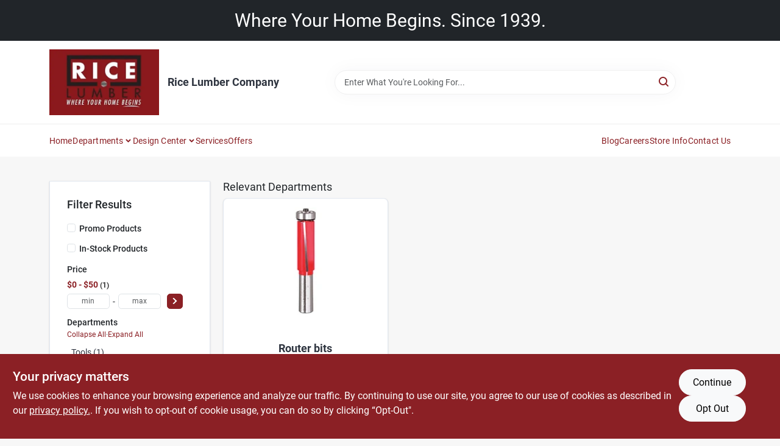

--- FILE ---
content_type: application/javascript
request_url: https://static.ezadlive.com/fe/version2896/_app/immutable/chunks/homepage.service.fe381c8b.js
body_size: -247
content:
import{g as e}from"./api.1fda6cca.js";class i{constructor(t){this.api=e(t)}async getBusinessDetails(){return await this.api.get("business-details2")}async getSections(){return await this.api.get("homepage-widgets")}async getAbout(){return await this.api.get("about-us")}async getAboutUs(){return await this.api.get("store-information")}async getCoupons(){return await this.api.get("coupons")}async getCoupon(t){return await this.api.get(`coupon/${t}`)}async getHomepageProducts(){return await this.api.get("homepage-widgets-two")}async getPromoPopUp(){return await this.api.get("homepage-promo-pop-up")}async getDocs(){return await this.api.get("business-terms")}}export{i as H};


--- FILE ---
content_type: application/javascript
request_url: https://static.ezadlive.com/fe/version2896/_app/immutable/chunks/stores.eb99d80c.js
body_size: 811
content:
import{aI as l,a3 as a,Q as s,a8 as i,L as E}from"./vendor.e44e2087.js";function t(o){return{client:null,set(e){let n=a(o);return n!==void 0?n.set(e):(n=s(e),i(o,n),this.client===null&&(this.client=n)),n},clientGet(){if(this.client)return E(this.client);console.trace("clientGet on server",o)},clientSet(e){this.client?this.client.set(e):console.error("clientSet on server",o)},clientUpdate(e){this.client?this.client.update(e):console.error("clientUpdate on server",o)},get(){let e=a(o);return e===void 0&&(e=s(null),i(o,e)),e},subscribe(){const e=Array.from(arguments);let n=a(o);return n===void 0&&(n=s(null),i(o,n)),n.subscribe.apply(n,e)}}}function c(o){const e=s(o);return{subscribe(n,r=void 0){return e.subscribe(n,r)},set(n){return e.set(n)},update(n){return e.update(n)}}}function L({host:o,businessSlug:e,selectedStore:n,authHeader:r,originalIp:p,originalHost:_,originalAgent:C}){i("API_HOST",l(o)),I.set(r),g.set(p),A.set(_),S.set(C),u.set(e),d.set(n)}function T(){return{host:a("API_HOST"),authHeader:I.get(),originalIp:g.get(),originalHost:A.get(),originalAgent:S.get(),businessSlug:u.get(),selectedStore:d.get(),settings:f.get()}}const m=t("GOOGLE_MAPS_KEY"),f=t("SETTINGS"),u=t("BUSINESS_SLUG"),N=t("IS_TRUEVALUE"),O=t("IS_BENJAMIN_MOORE"),b=t("BUSINESS_DETAILS"),d=t("SELECTED_STORE_ID"),g=t("API_ORIGINAL_IP"),A=t("API_ORIGINAL_HOST"),S=t("API_ORIGINAL_AGENT"),I=t("API_AUTH_HEADER"),h=s({showHeader:!0,showFooter:!0}),v=s(!1),P=s(!1),R=s(!1),G=c(!1),D=c(!1),H=c(""),U=c(""),B=t("SEARCH_RESULTS"),M=s([]),V=s(null),w=s([]),y=s([]),z=s(null),F=s(null),K=s([]),W=s({}),j=l({policy:"https://ezadtv.com/ecommerce/policy",policyCalifornia:"https://ezadtv.com/ecommerce/policy-california",terms:"https://ezadtv.com/ecommerce/terms",returnPolicy:"https://ezadtv.com/ecommerce/return-policy?store=***"}),J=s({}),Q=t("BUSINESS_INFO"),Y=t("DEPARTMENTS_DISABLED"),q=t("NAV_FONT_SIZE"),Z=t("STORE_LOCATIONS"),X=t("CURRENT_STORE"),$=t("HIDE_LOCAL_AD_NAV_LINK"),k=t("NAVIGATION"),tt=t("IS_PAYMENT_ENABLED"),st=s(null),et=t("IS_BASIC_PLAN"),nt=s([]),ot=s([]),at=s([]),it=t("ALLOW_SPECIAL_ORDER_VENDORS"),ct=s([]),rt=t("FULL_DEPS"),lt=t("DEPARTMENT_LIST"),ut=t("NAVIGATION_ITEMS"),dt=l(!1,o=>{if(typeof window<"u"){const e=navigator.userAgent.includes("Googlebot/")||navigator.userAgent.includes("Googlebot-Image")||navigator.userAgent.includes("Googlebot-Video")||navigator.userAgent.includes("AdsBot-Google")||navigator.userAgent.includes("Mediapartners-Google")||navigator.userAgent.includes("Chrome-Lighthouse");o(e)}});export{Q as A,k as B,tt as C,it as D,lt as E,h as F,W as G,w as H,R as I,G as J,y as K,F as L,V as M,U as N,K as O,T as P,I as Q,j as R,z as S,t as T,nt as U,ot as V,at as W,Z as a,b,d as c,B as d,dt as e,N as f,ct as g,D as h,et as i,M as j,H as k,X as l,ut as m,q as n,Y as o,$ as p,v as q,st as r,f as s,m as t,P as u,J as v,u as w,O as x,L as y,rt as z};


--- FILE ---
content_type: application/javascript
request_url: https://static.ezadlive.com/fe/version2896/_app/immutable/chunks/base.191f474d.js
body_size: -379
content:
import"./stores.eb99d80c.js";import"./vendor.e44e2087.js";import"./api.1fda6cca.js";const n=t=>t.getBusinessDetails().then(e=>e.data);export{n as g};


--- FILE ---
content_type: application/javascript
request_url: https://static.ezadlive.com/fe/version2896/_app/immutable/entry/start.fc545bd7.js
body_size: -812
content:
import{aO as t}from"../chunks/vendor.e44e2087.js";export{t as start};


--- FILE ---
content_type: application/javascript
request_url: https://static.ezadlive.com/fe/version2896/_app/immutable/chunks/_page.40bddc93.js
body_size: 22476
content:
import{S as Mt,i as Vt,s as Ht,j as k,a as D,y as Ce,k as g,l as T,g as _,c as U,z as Ne,m,b as v,A as Le,f as B,u as ye,t as j,d as Se,B as Te,H as Fe,K as Ft,a2 as ys,au as Ss,av as Es,o as us,a9 as _s,e as F,E as d,aw as Cs,ax as Ns,D as pe,ay as Ls,az as Ts,p as M,q as V,r as q,F as se,as as Is,w as Xe,ap as rt,X as Ps,n as je,aq as at,Y as Ds,Z as Us,_ as Os,a6 as mt,ad as zs,R as Z,T as Oe,U as jt,a0 as st,C as Ae,W as gt,aA as Rs,a7 as hs,a1 as At,$ as As,P as Bs,aB as bt,aC as Ms,a5 as lt,ae as Ge,G as ot,aD as Vs,af as Hs,M as Fs}from"./vendor.e44e2087.js";import{z as js,s as Gt,a as Gs,c as Ws,b as Wt,d as qs}from"./stores.eb99d80c.js";import{t as nt,A as it,o as ps,d as Ks,B as Ye,r as et,C as Kt,c as Rt}from"./utils.d63c858f.js";import{S as ds}from"./search.service.dd97e894.js";import{L as kt}from"./link.6b5361d7.js";import{P as Qs}from"./product-card.aea6b2f5.js";import{P as ms}from"./paginator-with-links.89d0d758.js";import{M as Js}from"./modal.0212642a.js";import{s as Ys}from"./locations.4f930c14.js";import{i as Xs,j as Zs,k as $s}from"./api.1fda6cca.js";import{P as bs}from"./paginator.d1e627da.js";import{B as xs}from"./brands.service.a0ff8ef9.js";import{F as ks,T as en}from"./filter-item.e0e0a9de.js";function Qt(a,e,t){const l=a.slice();return l[78]=e[t],l}function Jt(a,e,t){const l=a.slice();return l[81]=e[t],l}const tn=a=>({}),Yt=a=>({});function Xt(a,e,t){const l=a.slice();return l[84]=e[t],l}function Zt(a){let e,t,l,i,o,s,n,r,c,f,u,p,w,b,h,S,L=!a[24]&&a[22]&&a[22].length&&!a[1]&&$t(a),y=!a[1]&&tl(a),C=(a[10]||a[24])&&il(a),I=!a[1]&&rl(a),P=!a[1]&&al(a),O=a[29]&&ol();const W=[bn,mn],H=[];function ne(R,Q){return R[21].total>0&&!R[1]?0:1}p=ne(a),w=H[p]=W[p](a);let x=!a[29]&&!a[1]&&ul(a);return{c(){L&&L.c(),e=D(),t=k("div"),l=k("div"),i=k("div"),y&&y.c(),o=D(),s=k("div"),C&&C.c(),n=D(),I&&I.c(),r=D(),c=k("div"),P&&P.c(),f=D(),O&&O.c(),u=D(),w.c(),b=D(),x&&x.c(),h=F(),this.h()},l(R){L&&L.l(R),e=U(R),t=g(R,"DIV",{class:!0});var Q=T(t);l=g(Q,"DIV",{class:!0});var oe=T(l);i=g(oe,"DIV",{class:!0});var Ie=T(i);y&&y.l(Ie),Ie.forEach(_),oe.forEach(_),o=U(Q),s=g(Q,"DIV",{class:!0});var J=T(s);C&&C.l(J),n=U(J),I&&I.l(J),J.forEach(_),r=U(Q),c=g(Q,"DIV",{class:!0});var ve=T(c);P&&P.l(ve),ve.forEach(_),Q.forEach(_),f=U(R),O&&O.l(R),u=U(R),w.l(R),b=U(R),x&&x.l(R),h=F(),this.h()},h(){m(i,"class","col-md-12"),m(l,"class","row"),m(s,"class","d-flex mb-4 mb-lg-2 flex-column flex-sm-row align-items-sm-center w-100 mt-2"),m(c,"class","d-flex flex-column gap-3 flex-md-row align-items-end justify-content-end"),m(t,"class","mb-3 search-result-page")},m(R,Q){L&&L.m(R,Q),v(R,e,Q),v(R,t,Q),d(t,l),d(l,i),y&&y.m(i,null),d(t,o),d(t,s),C&&C.m(s,null),d(s,n),I&&I.m(s,null),d(t,r),d(t,c),P&&P.m(c,null),v(R,f,Q),O&&O.m(R,Q),v(R,u,Q),H[p].m(R,Q),v(R,b,Q),x&&x.m(R,Q),v(R,h,Q),S=!0},p(R,Q){!R[24]&&R[22]&&R[22].length&&!R[1]?L?(L.p(R,Q),Q[0]&20971522&&B(L,1)):(L=$t(R),L.c(),B(L,1),L.m(e.parentNode,e)):L&&(ye(),j(L,1,1,()=>{L=null}),Se()),R[1]?y&&(y.d(1),y=null):y?y.p(R,Q):(y=tl(R),y.c(),y.m(i,null)),R[10]||R[24]?C?C.p(R,Q):(C=il(R),C.c(),C.m(s,n)):C&&(C.d(1),C=null),R[1]?I&&(ye(),j(I,1,1,()=>{I=null}),Se()):I?(I.p(R,Q),Q[0]&2&&B(I,1)):(I=rl(R),I.c(),B(I,1),I.m(s,null)),R[1]?P&&(ye(),j(P,1,1,()=>{P=null}),Se()):P?(P.p(R,Q),Q[0]&2&&B(P,1)):(P=al(R),P.c(),B(P,1),P.m(c,null)),R[29]?O||(O=ol(),O.c(),O.m(u.parentNode,u)):O&&(O.d(1),O=null);let oe=p;p=ne(R),p===oe?H[p].p(R,Q):(ye(),j(H[oe],1,1,()=>{H[oe]=null}),Se(),w=H[p],w?w.p(R,Q):(w=H[p]=W[p](R),w.c()),B(w,1),w.m(b.parentNode,b)),!R[29]&&!R[1]?x?(x.p(R,Q),Q[0]&536870914&&B(x,1)):(x=ul(R),x.c(),B(x,1),x.m(h.parentNode,h)):x&&(ye(),j(x,1,1,()=>{x=null}),Se())},i(R){S||(B(L),B(I),B(P),B(w),B(x),S=!0)},o(R){j(L),j(I),j(P),j(w),j(x),S=!1},d(R){R&&(_(e),_(t),_(f),_(u),_(b),_(h)),L&&L.d(R),y&&y.d(),C&&C.d(),I&&I.d(),P&&P.d(),O&&O.d(R),H[p].d(R),x&&x.d(R)}}}function $t(a){let e,t="Relevant Departments",l,i,o;const s=[a[34],{class:"mx-n3 px-3 mb-4"}];let n={$$slots:{default:[nn]},$$scope:{ctx:a}};for(let r=0;r<s.length;r+=1)n=Cs(n,s[r]);return i=new Ns({props:n}),a[50](i),{c(){e=k("div"),e.textContent=t,l=D(),Ce(i.$$.fragment),this.h()},l(r){e=g(r,"DIV",{class:!0,"data-svelte-h":!0}),pe(e)!=="svelte-1hzinju"&&(e.textContent=t),l=U(r),Ne(i.$$.fragment,r),this.h()},h(){m(e,"class","h5 fw-normal comp-text")},m(r,c){v(r,e,c),v(r,l,c),Le(i,r,c),o=!0},p(r,c){const f=c[1]&8?Ls(s,[Ts(r[34]),s[1]]):{};c[0]&4194304|c[1]&536870912&&(f.$$scope={dirty:c,ctx:r}),i.$set(f)},i(r){o||(B(i.$$.fragment,r),o=!0)},o(r){j(i.$$.fragment,r),o=!1},d(r){r&&(_(e),_(l)),a[50](null),Te(i,r)}}}function xt(a){let e,t;return e=new Rs({props:{class:"h-auto dept-swiper",style:"width: 286.857px; margin-right: 10px;",$$slots:{default:[sn]},$$scope:{ctx:a}}}),{c(){Ce(e.$$.fragment)},l(l){Ne(e.$$.fragment,l)},m(l,i){Le(e,l,i),t=!0},p(l,i){const o={};i[0]&4194304|i[1]&536870912&&(o.$$scope={dirty:i,ctx:l}),e.$set(o)},i(l){t||(B(e.$$.fragment,l),t=!0)},o(l){j(e.$$.fragment,l),t=!1},d(l){Te(e,l)}}}function ln(a){let e,t,l,i,o,s,n=(a[84].noFmt?a[84].name:Ye(a[84].name))+"",r;return{c(){e=k("div"),t=k("img"),o=D(),s=k("p"),r=M(n),this.h()},l(c){e=g(c,"DIV",{class:!0});var f=T(e);t=g(f,"IMG",{src:!0,alt:!0,class:!0,width:!0,height:!0}),f.forEach(_),o=U(c),s=g(c,"P",{class:!0});var u=T(s);r=V(u,n),u.forEach(_),this.h()},h(){At(t.src,l=a[84].image)||m(t,"src",l),m(t,"alt",i=a[84].name),m(t,"class","product-image object-fit-contain"),m(t,"width","100%"),m(t,"height","100%"),m(e,"class","product-image-wrapper text-center flex-grow-1"),m(s,"class","mb-0 mt-5 text fw-bold text-center h5")},m(c,f){v(c,e,f),d(e,t),v(c,o,f),v(c,s,f),d(s,r)},p(c,f){f[0]&4194304&&!At(t.src,l=c[84].image)&&m(t,"src",l),f[0]&4194304&&i!==(i=c[84].name)&&m(t,"alt",i),f[0]&4194304&&n!==(n=(c[84].noFmt?c[84].name:Ye(c[84].name))+"")&&q(r,n)},d(c){c&&(_(e),_(o),_(s))}}}function sn(a){let e,t,l;return e=new kt({props:{href:a[39](a[84]),class:"card h-100 card-primary product-item p-3 text-decoration-none",$$slots:{default:[ln]},$$scope:{ctx:a}}}),{c(){Ce(e.$$.fragment),t=D()},l(i){Ne(e.$$.fragment,i),t=U(i)},m(i,o){Le(e,i,o),v(i,t,o),l=!0},p(i,o){const s={};o[0]&4194304&&(s.href=i[39](i[84])),o[0]&4194304|o[1]&536870912&&(s.$$scope={dirty:o,ctx:i}),e.$set(s)},i(i){l||(B(e.$$.fragment,i),l=!0)},o(i){j(e.$$.fragment,i),l=!1},d(i){i&&_(t),Te(e,i)}}}function el(a,e){let t,l=e[38](e[84]),i,o,s=l&&xt(e);return{key:a,first:null,c(){t=F(),s&&s.c(),i=F(),this.h()},l(n){t=F(),s&&s.l(n),i=F(),this.h()},h(){this.first=t},m(n,r){v(n,t,r),s&&s.m(n,r),v(n,i,r),o=!0},p(n,r){e=n,r[0]&4194304&&(l=e[38](e[84])),l?s?(s.p(e,r),r[0]&4194304&&B(s,1)):(s=xt(e),s.c(),B(s,1),s.m(i.parentNode,i)):s&&(ye(),j(s,1,1,()=>{s=null}),Se())},i(n){o||(B(s),o=!0)},o(n){j(s),o=!1},d(n){n&&(_(t),_(i)),s&&s.d(n)}}}function nn(a){let e=[],t=new Map,l,i,o=Z(a[22]);const s=n=>`td-${n[84].id}`;for(let n=0;n<o.length;n+=1){let r=Xt(a,o,n),c=s(r);t.set(c,e[n]=el(c,r))}return{c(){for(let n=0;n<e.length;n+=1)e[n].c();l=F()},l(n){for(let r=0;r<e.length;r+=1)e[r].l(n);l=F()},m(n,r){for(let c=0;c<e.length;c+=1)e[c]&&e[c].m(n,r);v(n,l,r),i=!0},p(n,r){r[0]&4194304|r[1]&384&&(o=Z(n[22]),ye(),e=Oe(e,r,s,1,n,o,t,l.parentNode,jt,el,l,Xt),Se())},i(n){if(!i){for(let r=0;r<o.length;r+=1)B(e[r]);i=!0}},o(n){for(let r=0;r<e.length;r+=1)j(e[r]);i=!1},d(n){n&&_(l);for(let r=0;r<e.length;r+=1)e[r].d(n)}}}function tl(a){var w,b,h,S,L;let e,t=a[21].total+"",l,i,o,s,n,r=(a[11].query||a[11].keyword&&a[11].keyword!='""'&&a[11].keyword!="''")&&ll(a);function c(y,C){var I,P;if(y[24])return on;if((I=y[9])!=null&&I.dept_name&&y[21].total)return an;if(!((P=y[9])!=null&&P.dept_name))return rn}let f=c(a),u=f&&f(a),p=!a[24]&&(((w=a[9])==null?void 0:w.dept_name)||((L=(S=(h=(b=a[12])==null?void 0:b.data)==null?void 0:h.props)==null?void 0:S.deptData)==null?void 0:L.dept_description))&&a[21].total&&a[5]&&nl(a);return{c(){e=k("div"),l=M(t),i=M(` Results
              `),r&&r.c(),o=D(),u&&u.c(),s=D(),p&&p.c(),n=F(),this.h()},l(y){e=g(y,"DIV",{class:!0});var C=T(e);l=V(C,t),i=V(C,` Results
              `),r&&r.l(C),o=U(C),u&&u.l(C),C.forEach(_),s=U(y),p&&p.l(y),n=F(),this.h()},h(){m(e,"class","h5 mb-3 mb-sm-0 fw-normal mb-0 mt-1 comp-text")},m(y,C){v(y,e,C),d(e,l),d(e,i),r&&r.m(e,null),d(e,o),u&&u.m(e,null),v(y,s,C),p&&p.m(y,C),v(y,n,C)},p(y,C){var I,P,O,W,H;C[0]&2097152&&t!==(t=y[21].total+"")&&q(l,t),y[11].query||y[11].keyword&&y[11].keyword!='""'&&y[11].keyword!="''"?r?r.p(y,C):(r=ll(y),r.c(),r.m(e,o)):r&&(r.d(1),r=null),f===(f=c(y))&&u?u.p(y,C):(u&&u.d(1),u=f&&f(y),u&&(u.c(),u.m(e,null))),!y[24]&&((I=y[9])!=null&&I.dept_name||(H=(W=(O=(P=y[12])==null?void 0:P.data)==null?void 0:O.props)==null?void 0:W.deptData)!=null&&H.dept_description)&&y[21].total&&y[5]?p?p.p(y,C):(p=nl(y),p.c(),p.m(n.parentNode,n)):p&&(p.d(1),p=null)},d(y){y&&(_(e),_(s),_(n)),r&&r.d(),u&&u.d(),p&&p.d(y)}}}function ll(a){let e,t,l,i=(a[11].query||a[11].keyword.split("/").pop().split("-").join(" "))+"",o,s;return{c(){e=M('for "'),t=k("h1"),l=k("strong"),o=M(i),s=M('"'),this.h()},l(n){e=V(n,'for "'),t=g(n,"H1",{class:!0});var r=T(t);l=g(r,"STRONG",{});var c=T(l);o=V(c,i),c.forEach(_),r.forEach(_),s=V(n,'"'),this.h()},h(){m(t,"class","d-inline-block h5")},m(n,r){v(n,e,r),v(n,t,r),d(t,l),d(l,o),v(n,s,r)},p(n,r){r[0]&2048&&i!==(i=(n[11].query||n[11].keyword.split("/").pop().split("-").join(" "))+"")&&q(o,i)},d(n){n&&(_(e),_(t),_(s))}}}function rn(a){let e,t,l;function i(r,c){if(r[7]&&r[7]!='""')return un;if(r[8]&&r[7]!='""')return fn;if(r[27]&&r[10])return cn}let o=i(a),s=o&&o(a),n=a[28]&&sl();return{c(){e=k("h1"),s&&s.c(),t=D(),n&&n.c(),l=F(),this.h()},l(r){e=g(r,"H1",{class:!0});var c=T(e);s&&s.l(c),c.forEach(_),t=U(r),n&&n.l(r),l=F(),this.h()},h(){m(e,"class","d-inline-block h5")},m(r,c){v(r,e,c),s&&s.m(e,null),v(r,t,c),n&&n.m(r,c),v(r,l,c)},p(r,c){o===(o=i(r))&&s?s.p(r,c):(s&&s.d(1),s=o&&o(r),s&&(s.c(),s.m(e,null))),r[28]?n||(n=sl(),n.c(),n.m(l.parentNode,l)):n&&(n.d(1),n=null)},d(r){r&&(_(e),_(t),_(l)),s&&s.d(),n&&n.d(r)}}}function an(a){let e;function t(o,s){return o[7]?hn:_n}let l=t(a),i=l(a);return{c(){i.c(),e=F()},l(o){i.l(o),e=F()},m(o,s){i.m(o,s),v(o,e,s)},p(o,s){l===(l=t(o))&&i?i.p(o,s):(i.d(1),i=l(o),i&&(i.c(),i.m(e.parentNode,e)))},d(o){o&&_(e),i.d(o)}}}function on(a){let e,t,l;return{c(){e=M("in "),t=k("strong"),l=M(a[4])},l(i){e=V(i,"in "),t=g(i,"STRONG",{});var o=T(t);l=V(o,a[4]),o.forEach(_)},m(i,o){v(i,e,o),v(i,t,o),d(t,l)},p(i,o){o[0]&16&&q(l,i[4])},d(i){i&&(_(e),_(t))}}}function cn(a){let e,t,l;return{c(){e=M("in "),t=k("strong"),l=M(a[27])},l(i){e=V(i,"in "),t=g(i,"STRONG",{});var o=T(t);l=V(o,a[27]),o.forEach(_)},m(i,o){v(i,e,o),v(i,t,o),d(t,l)},p(i,o){o[0]&134217728&&q(l,i[27])},d(i){i&&(_(e),_(t))}}}function fn(a){let e,t,l;return{c(){e=M("in "),t=k("strong"),l=M(a[8])},l(i){e=V(i,"in "),t=g(i,"STRONG",{});var o=T(t);l=V(o,a[8]),o.forEach(_)},m(i,o){v(i,e,o),v(i,t,o),d(t,l)},p(i,o){o[0]&256&&q(l,i[8])},d(i){i&&(_(e),_(t))}}}function un(a){let e,t,l;return{c(){e=M("in "),t=k("strong"),l=M(a[7])},l(i){e=V(i,"in "),t=g(i,"STRONG",{});var o=T(t);l=V(o,a[7]),o.forEach(_)},m(i,o){v(i,e,o),v(i,t,o),d(t,l)},p(i,o){o[0]&128&&q(l,i[7])},d(i){i&&(_(e),_(t))}}}function sl(a){let e,t="All products are out of stock";return{c(){e=k("div"),e.textContent=t,this.h()},l(l){e=g(l,"DIV",{class:!0,"data-svelte-h":!0}),pe(e)!=="svelte-6zad4z"&&(e.textContent=t),this.h()},h(){m(e,"class","small text-danger")},m(l,i){v(l,e,i)},d(l){l&&_(e)}}}function _n(a){var o;let e,t,l=((o=a[9])==null?void 0:o.dept_name)+"",i;return{c(){e=M("in "),t=k("strong"),i=M(l)},l(s){e=V(s,"in "),t=g(s,"STRONG",{});var n=T(t);i=V(n,l),n.forEach(_)},m(s,n){v(s,e,n),v(s,t,n),d(t,i)},p(s,n){var r;n[0]&512&&l!==(l=((r=s[9])==null?void 0:r.dept_name)+"")&&q(i,l)},d(s){s&&(_(e),_(t))}}}function hn(a){let e,t,l,i;return{c(){e=M("in "),t=k("h1"),l=k("strong"),i=M(a[7]),this.h()},l(o){e=V(o,"in "),t=g(o,"H1",{class:!0});var s=T(t);l=g(s,"STRONG",{});var n=T(l);i=V(n,a[7]),n.forEach(_),s.forEach(_),this.h()},h(){m(t,"class","d-inline-block h5")},m(o,s){v(o,e,s),v(o,t,s),d(t,l),d(l,i)},p(o,s){s[0]&128&&q(i,o[7])},d(o){o&&(_(e),_(t))}}}function nl(a){let e,t;return{c(){e=k("p"),t=M(a[6]),this.h()},l(l){e=g(l,"P",{class:!0});var i=T(e);t=V(i,a[6]),i.forEach(_),this.h()},h(){m(e,"class","h6 mt-3 fw-normal")},m(l,i){v(l,e,i),d(e,t)},p(l,i){i[0]&64&&q(t,l[6])},d(l){l&&_(e)}}}function il(a){let e,t,l,i,o;return{c(){e=k("input"),this.h()},l(s){e=g(s,"INPUT",{type:!0,class:!0,placeholder:!0}),this.h()},h(){var s,n;e.value=t=((s=a[11])==null?void 0:s.query)||"",m(e,"type","search"),m(e,"class","flex-grow-1 form-control search svelte-16ew6ue"),m(e,"placeholder",l=`Search${a[9]?` in ${a[7]||((n=a[9])==null?void 0:n.dept_name)}...`:" products"}`)},m(s,n){v(s,e,n),a[51](e),i||(o=se(e,"input",a[37]),i=!0)},p(s,n){var r,c;n[0]&2048&&t!==(t=((r=s[11])==null?void 0:r.query)||"")&&e.value!==t&&(e.value=t),n[0]&640&&l!==(l=`Search${s[9]?` in ${s[7]||((c=s[9])==null?void 0:c.dept_name)}...`:" products"}`)&&m(e,"placeholder",l)},d(s){s&&_(e),a[51](null),i=!1,o()}}}function rl(a){let e,t,l,i,o,s;function n(u){a[52](u)}let r={class:"filters-dropdown",showChevron:!0,items:a[19],clearable:!1,searchable:!1};a[23]!==void 0&&(r.value=a[23]),t=new Is({props:r}),Xe.push(()=>rt(t,"value",n)),t.$on("input",a[35]);const c=a[49].filtersButton,f=Ps(c,a,a[60],Yt);return{c(){e=k("div"),l=k("div"),Ce(t.$$.fragment),o=D(),f&&f.c(),this.h()},l(u){e=g(u,"DIV",{class:!0});var p=T(e);l=g(p,"DIV",{style:!0});var w=T(l);Ne(t.$$.fragment,w),o=U(p),f&&f.l(p),p.forEach(_),this.h()},h(){je(l,"display","contents"),je(l,"--font-size","14"),je(l,"--item-is-active-bg","var(--bs-primary)"),je(l,"--item-hover-bg","#f8f9fa"),je(l,"--border-focused","1px solid #ccc"),je(l,"--border-hover","1px solid #ccc"),m(e,"class","actions d-flex flex-grow-1 align-items-center justify-content-sm-end justify-content-between d-sm-flex m-1")},m(u,p){v(u,e,p),d(e,l),Le(t,l,null),d(e,o),f&&f.m(e,null),s=!0},p(u,p){const w={};p[0]&524288&&(w.items=u[19]),!i&&p[0]&8388608&&(i=!0,w.value=u[23],at(()=>i=!1)),t.$set(w),f&&f.p&&(!s||p[1]&536870912)&&Ds(f,c,u,u[60],s?Os(c,u[60],p,tn):Us(u[60]),Yt)},i(u){s||(B(t.$$.fragment,u),B(f,u),s=!0)},o(u){j(t.$$.fragment,u),j(f,u),s=!1},d(u){u&&_(e),Te(t),f&&f.d(u)}}}function al(a){let e,t,l,i;const o=[dn,pn],s=[];function n(r,c){return r[15]?0:1}return e=n(a),t=s[e]=o[e](a),{c(){t.c(),l=F()},l(r){t.l(r),l=F()},m(r,c){s[e].m(r,c),v(r,l,c),i=!0},p(r,c){let f=e;e=n(r),e===f?s[e].p(r,c):(ye(),j(s[f],1,1,()=>{s[f]=null}),Se(),t=s[e],t?t.p(r,c):(t=s[e]=o[e](r),t.c()),B(t,1),t.m(l.parentNode,l))},i(r){i||(B(t),i=!0)},o(r){j(t),i=!1},d(r){r&&_(l),s[e].d(r)}}}function pn(a){let e,t,l;function i(s){a[54](s)}let o={pages:a[21].last_page};return a[20]!==void 0&&(o.value=a[20]),e=new bs({props:o}),Xe.push(()=>rt(e,"value",i)),e.$on("change",a[55]),{c(){Ce(e.$$.fragment)},l(s){Ne(e.$$.fragment,s)},m(s,n){Le(e,s,n),l=!0},p(s,n){const r={};n[0]&2097152&&(r.pages=s[21].last_page),!t&&n[0]&1048576&&(t=!0,r.value=s[20],at(()=>t=!1)),e.$set(r)},i(s){l||(B(e.$$.fragment,s),l=!0)},o(s){j(e.$$.fragment,s),l=!1},d(s){Te(e,s)}}}function dn(a){let e,t,l;function i(s){a[53](s)}let o={pages:a[21].last_page};return a[20]!==void 0&&(o.value=a[20]),e=new ms({props:o}),Xe.push(()=>rt(e,"value",i)),{c(){Ce(e.$$.fragment)},l(s){Ne(e.$$.fragment,s)},m(s,n){Le(e,s,n),l=!0},p(s,n){const r={};n[0]&2097152&&(r.pages=s[21].last_page),!t&&n[0]&1048576&&(t=!0,r.value=s[20],at(()=>t=!1)),e.$set(r)},i(s){l||(B(e.$$.fragment,s),l=!0)},o(s){j(e.$$.fragment,s),l=!1},d(s){Te(e,s)}}}function ol(a){let e,t='<div class="spinner-border"></div>';return{c(){e=k("div"),e.innerHTML=t,this.h()},l(l){e=g(l,"DIV",{class:!0,"data-svelte-h":!0}),pe(e)!=="svelte-1q1in4"&&(e.innerHTML=t),this.h()},h(){m(e,"class","position-absolute d-flex justify-content-center align-items-center w-100 mt-5 pt-5 z-3")},m(l,i){v(l,e,i)},d(l){l&&_(e)}}}function mn(a){let e,t,l,i='<svg xmlns="http://www.w3.org/2000/svg" width="50" height="50" fill="currentColor" class="bi bi-exclamation-circle me-3 svelte-16ew6ue" viewBox="0 0 16 16"><path d="M8 15A7 7 0 1 0 8 1a7 7 0 0 0 0 14zm0 1A8 8 0 1 1 8 0a8 8 0 0 1 0 16z"></path><path d="M7.002 11a1 1 0 1 1 2 0 1 1 0 0 1-2 0zm.93-6.481a.5.5 0 0 1 .998 0l-.35 4.287a.5.5 0 0 1-.998 0l-.35-4.287z"></path></svg> <h2 class="fw-bold mt-1 svelte-16ew6ue">We couldn&#39;t find any products that match your search.</h2>',o,s;function n(u,p){return u[2]?gn:kn}let r=n(a),c=r(a),f=!a[2]&&cl(a);return{c(){e=k("div"),t=k("div"),l=k("div"),l.innerHTML=i,o=D(),c.c(),s=D(),f&&f.c(),this.h()},l(u){e=g(u,"DIV",{class:!0});var p=T(e);t=g(p,"DIV",{class:!0});var w=T(t);l=g(w,"DIV",{class:!0,"data-svelte-h":!0}),pe(l)!=="svelte-32opgs"&&(l.innerHTML=i),o=U(w),c.l(w),s=U(w),f&&f.l(w),w.forEach(_),p.forEach(_),this.h()},h(){m(l,"class","d-flex justify-content-center align-items-center mb-3"),m(t,"class","no-products-container text-center mb-4 card p-5 svelte-16ew6ue"),st(t,"mt-4",!a[2]),m(e,"class","row justify-content-center")},m(u,p){v(u,e,p),d(e,t),d(t,l),d(t,o),c.m(t,null),d(t,s),f&&f.m(t,null)},p(u,p){r!==(r=n(u))&&(c.d(1),c=r(u),c&&(c.c(),c.m(t,s))),u[2]?f&&(f.d(1),f=null):f?f.p(u,p):(f=cl(u),f.c(),f.m(t,null)),p[0]&4&&st(t,"mt-4",!u[2])},i:Ae,o:Ae,d(u){u&&_(e),c.d(),f&&f.d()}}}function bn(a){let e,t=[],l=new Map,i,o=Z(a[21].data);const s=n=>n[81].id;for(let n=0;n<o.length;n+=1){let r=Jt(a,o,n),c=s(r);l.set(c,t[n]=fl(c,r))}return{c(){e=k("div");for(let n=0;n<t.length;n+=1)t[n].c();this.h()},l(n){e=g(n,"DIV",{class:!0});var r=T(e);for(let c=0;c<t.length;c+=1)t[c].l(r);r.forEach(_),this.h()},h(){m(e,"class","search-product row gx-2 svelte-16ew6ue"),st(e,"disabled",a[29])},m(n,r){v(n,e,r);for(let c=0;c<t.length;c+=1)t[c]&&t[c].m(e,null);i=!0},p(n,r){r[0]&2113545|r[1]&544&&(o=Z(n[21].data),ye(),t=Oe(t,r,s,1,n,o,l,e,jt,fl,null,Jt),Se()),(!i||r[0]&536870912)&&st(e,"disabled",n[29])},i(n){if(!i){for(let r=0;r<o.length;r+=1)B(t[r]);i=!0}},o(n){for(let r=0;r<t.length;r+=1)j(t[r]);i=!1},d(n){n&&_(e);for(let r=0;r<t.length;r+=1)t[r].d()}}}function kn(a){let e,t="Please try searching with different keywords or check out our departments.";return{c(){e=k("p"),e.textContent=t,this.h()},l(l){e=g(l,"P",{class:!0,"data-svelte-h":!0}),pe(e)!=="svelte-5jzwnc"&&(e.textContent=t),this.h()},h(){m(e,"class","lead mt-3 mb-4 svelte-16ew6ue")},m(l,i){v(l,e,i)},d(l){l&&_(e)}}}function gn(a){let e,t="Please try searching with different keywords.";return{c(){e=k("p"),e.textContent=t,this.h()},l(l){e=g(l,"P",{class:!0,"data-svelte-h":!0}),pe(e)!=="svelte-15xl76o"&&(e.textContent=t),this.h()},h(){m(e,"class","lead mt-3 mb-4 svelte-16ew6ue")},m(l,i){v(l,e,i)},d(l){l&&_(e)}}}function cl(a){let e,t="Explore Departments",l,i;return{c(){e=k("button"),e.textContent=t,this.h()},l(o){e=g(o,"BUTTON",{class:!0,"data-svelte-h":!0}),pe(e)!=="svelte-nrix3n"&&(e.textContent=t),this.h()},h(){m(e,"class","btn btn-primary mx-auto mt-3 explore-btn svelte-16ew6ue")},m(o,s){v(o,e,s),l||(i=se(e,"click",gt(a[42])),l=!0)},p:Ae,d(o){o&&_(e),l=!1,i()}}}function fl(a,e){let t,l,i,o;return l=new Qs({props:{product:e[81],selectable:e[14],trackClicks:e[0],trackSearch:e[3]}}),l.$on("cartUpdate",e[36]),l.$on("select",e[40]),{key:a,first:null,c(){t=k("div"),Ce(l.$$.fragment),i=D(),this.h()},l(s){t=g(s,"DIV",{class:!0});var n=T(t);Ne(l.$$.fragment,n),i=U(n),n.forEach(_),this.h()},h(){m(t,"class","col-6 col-md-3 col-xl-3 mb-2"),this.first=t},m(s,n){v(s,t,n),Le(l,t,null),d(t,i),o=!0},p(s,n){e=s;const r={};n[0]&2097152&&(r.product=e[81]),n[0]&16384&&(r.selectable=e[14]),n[0]&1&&(r.trackClicks=e[0]),n[0]&8&&(r.trackSearch=e[3]),l.$set(r)},i(s){o||(B(l.$$.fragment,s),o=!0)},o(s){j(l.$$.fragment,s),o=!1},d(s){s&&_(t),Te(l)}}}function ul(a){let e,t,l,i;const o=[wn,vn],s=[];function n(r,c){return r[15]?0:1}return e=n(a),t=s[e]=o[e](a),{c(){t.c(),l=F()},l(r){t.l(r),l=F()},m(r,c){s[e].m(r,c),v(r,l,c),i=!0},p(r,c){let f=e;e=n(r),e===f?s[e].p(r,c):(ye(),j(s[f],1,1,()=>{s[f]=null}),Se(),t=s[e],t?t.p(r,c):(t=s[e]=o[e](r),t.c()),B(t,1),t.m(l.parentNode,l))},i(r){i||(B(t),i=!0)},o(r){j(t),i=!1},d(r){r&&_(l),s[e].d(r)}}}function vn(a){let e,t,l;function i(s){a[57](s)}let o={pages:a[21].last_page};return a[20]!==void 0&&(o.value=a[20]),e=new bs({props:o}),Xe.push(()=>rt(e,"value",i)),e.$on("change",a[58]),{c(){Ce(e.$$.fragment)},l(s){Ne(e.$$.fragment,s)},m(s,n){Le(e,s,n),l=!0},p(s,n){const r={};n[0]&2097152&&(r.pages=s[21].last_page),!t&&n[0]&1048576&&(t=!0,r.value=s[20],at(()=>t=!1)),e.$set(r)},i(s){l||(B(e.$$.fragment,s),l=!0)},o(s){j(e.$$.fragment,s),l=!1},d(s){Te(e,s)}}}function wn(a){let e,t,l;function i(s){a[56](s)}let o={class:"my-4",pages:a[21].last_page};return a[20]!==void 0&&(o.value=a[20]),e=new ms({props:o}),Xe.push(()=>rt(e,"value",i)),{c(){Ce(e.$$.fragment)},l(s){Ne(e.$$.fragment,s)},m(s,n){Le(e,s,n),l=!0},p(s,n){const r={};n[0]&2097152&&(r.pages=s[21].last_page),!t&&n[0]&1048576&&(t=!0,r.value=s[20],at(()=>t=!1)),e.$set(r)},i(s){l||(B(e.$$.fragment,s),l=!0)},o(s){j(e.$$.fragment,s),l=!1},d(s){Te(e,s)}}}function yn(a){let e;return{c(){e=M("This product is not available at any other location.")},l(t){e=V(t,"This product is not available at any other location.")},m(t,l){v(t,e,l)},p:Ae,d(t){t&&_(e)}}}function Sn(a){let e,t=Z(a[13]),l=[];for(let i=0;i<t.length;i+=1)l[i]=hl(Qt(a,t,i));return{c(){for(let i=0;i<l.length;i+=1)l[i].c();e=F()},l(i){for(let o=0;o<l.length;o+=1)l[o].l(i);e=F()},m(i,o){for(let s=0;s<l.length;s+=1)l[s]&&l[s].m(i,o);v(i,e,o)},p(i,o){if(o[0]&33562624|o[1]&1024){t=Z(i[13]);let s;for(s=0;s<t.length;s+=1){const n=Qt(i,t,s);l[s]?l[s].p(n,o):(l[s]=hl(n),l[s].c(),l[s].m(e.parentNode,e))}for(;s<l.length;s+=1)l[s].d(1);l.length=t.length}},d(i){i&&_(e),hs(l,i)}}}function _l(a){let e,t,l=a[25].invs[a[78].business_id].qty+"",i,o,s=a[25].invs[a[78].business_id].loc&&/^_ez/.test(a[25].invs[a[78].business_id].loc)?"Available for special order at":"Available at",n,r,c,f=a[78].name+"",u,p,w,b;return{c(){e=k("div"),t=k("strong"),i=M(l),o=D(),n=M(s),r=D(),c=k("button"),u=M(f),p=D(),this.h()},l(h){e=g(h,"DIV",{class:!0});var S=T(e);t=g(S,"STRONG",{class:!0});var L=T(t);i=V(L,l),L.forEach(_),o=U(S),n=V(S,s),r=U(S),c=g(S,"BUTTON",{class:!0});var y=T(c);u=V(y,f),y.forEach(_),p=U(S),S.forEach(_),this.h()},h(){m(t,"class","me-2"),m(c,"class","ms-2"),m(e,"class","mb-2 breadcrumb")},m(h,S){v(h,e,S),d(e,t),d(t,i),d(e,o),d(e,n),d(e,r),d(e,c),d(c,u),d(e,p),w||(b=se(c,"click",function(){As(a[41](a[78].business_id))&&a[41](a[78].business_id).apply(this,arguments)}),w=!0)},p(h,S){a=h,S[0]&33562624&&l!==(l=a[25].invs[a[78].business_id].qty+"")&&q(i,l),S[0]&33562624&&s!==(s=a[25].invs[a[78].business_id].loc&&/^_ez/.test(a[25].invs[a[78].business_id].loc)?"Available for special order at":"Available at")&&q(n,s),S[0]&8192&&f!==(f=a[78].name+"")&&q(u,f)},d(h){h&&_(e),w=!1,b()}}}function hl(a){let e=a[25].invs[a[78].business_id]&&a[25].invs[a[78].business_id].qty>0&&!/^_ez/.test(a[25].invs[a[78].business_id].loc),t,l=e&&_l(a);return{c(){l&&l.c(),t=F()},l(i){l&&l.l(i),t=F()},m(i,o){l&&l.m(i,o),v(i,t,o)},p(i,o){o[0]&33562624&&(e=i[25].invs[i[78].business_id]&&i[25].invs[i[78].business_id].qty>0&&!/^_ez/.test(i[25].invs[i[78].business_id].loc)),e?l?l.p(i,o):(l=_l(i),l.c(),l.m(t.parentNode,t)):l&&(l.d(1),l=null)},d(i){i&&_(t),l&&l.d(i)}}}function En(a){let e;function t(o,s){return o[26]?Sn:yn}let l=t(a),i=l(a);return{c(){i.c(),e=F()},l(o){i.l(o),e=F()},m(o,s){i.m(o,s),v(o,e,s)},p(o,s){l===(l=t(o))&&i?i.p(o,s):(i.d(1),i=l(o),i&&(i.c(),i.m(e.parentNode,e)))},d(o){o&&_(e),i.d(o)}}}function Cn(a){let e,t,l,i,o=a[21]&&Zt(a),s={size:"md",class:"modal-box",title:"Inventory at other locations",$$slots:{body:[En]},$$scope:{ctx:a}};return l=new Js({props:s}),a[59](l),{c(){e=k("div"),o&&o.c(),t=D(),Ce(l.$$.fragment),this.h()},l(n){e=g(n,"DIV",{class:!0});var r=T(e);o&&o.l(r),r.forEach(_),t=U(n),Ne(l.$$.fragment,n),this.h()},h(){m(e,"class","w-100 position-relative")},m(n,r){v(n,e,r),o&&o.m(e,null),v(n,t,r),Le(l,n,r),i=!0},p(n,r){n[21]?o?(o.p(n,r),r[0]&2097152&&B(o,1)):(o=Zt(n),o.c(),B(o,1),o.m(e,null)):o&&(ye(),j(o,1,1,()=>{o=null}),Se());const c={};r[0]&100671488|r[1]&536870912&&(c.$$scope={dirty:r,ctx:n}),l.$set(c)},i(n){i||(B(o),B(l.$$.fragment,n),i=!0)},o(n){j(o),j(l.$$.fragment,n),i=!1},d(n){n&&(_(e),_(t)),o&&o.d(),a[59](null),Te(l,n)}}}function Bt(a,e){if(!a)return null;for(const t of a){if(t.dept_id==e)return t;if(t.children&&t.children.length>0){const l=Bt(t.children,e);if(l)return l}}return null}function Nn(a,e,t){let l,i,o,s,n,r,c,f,u,p;Fe(a,Ft,E=>t(12,n=E)),Fe(a,ys,E=>t(29,p=E));let{$$slots:w={},$$scope:b}=e,{departmentList:h}=e,{sortOptions:S}=e,{trackClicks:L}=e,{isRandom:y=!1}=e,{isSubSearch:C=!1}=e,{trackSearch:I}=e,{brandList:P}=e,{searchResults:O}=e,{brandTitle:W=""}=e,H=null,ne="";const x=js.get();Fe(a,x,E=>t(64,u=E));let R=!1,Q=!1,oe=!0;const Ie=Gt.get();Fe(a,Ie,E=>t(47,r=E));const J=Gs.get();Fe(a,J,E=>t(13,f=E));const ve=Ws.get();Fe(a,ve,E=>t(48,c=E));for(let E of f){if((E==null?void 0:E.partner_business)=="7335"){R=!0;break}if((E==null?void 0:E.partner_business)=="4709"){Q=!0;break}}Wt.get();const be=new ds;Ss.use([Es]);let me,Y="",Pe="",_e,ke,G={spaceBetween:10,navigation:!0,slidesPerView:2.5,draggable:!0,allowTouchMove:!0,breakpoints:{640:{slidesPerView:3}}},K=[{value:"relevancy",label:"Relevancy"},{value:"price-desc",label:"Price High to Low"},{value:"price-asc",label:"Price Low to High"},{value:"latest",label:"New Arrivals"},{value:"title-asc",label:"Alphabetical"},{value:"manufacturer-no",label:"Mfg Part Number"}],ie=1,We,ee,re,Ue=R?K[5]:K[0],ze=!1,he=!1;const ce=E=>{l.sort!=E.detail.value&&de({sort:E.detail.value})},de=async E=>{await it(E),setTimeout(()=>{_e==null||_e.swiper().update()},100)},ge=async E=>{var Me,Qe;if(!E)return;ze&&(E.dept_id=E.dept_id||o,E.keyword="''"),he&&(E.brand_id=o,E.keyword="''");let $={search:E.query||E.keyword||'""',dept_id:E.exdept||E.dept_id,sub_dept_id:E.dept_id,page:Number(E.page)||1,start_price:E.start_price,end_price:E.end_price,sort:E.sort||K[0].value,promo:E.promo,clothing_gender:E.clothing_gender,clothing_size:E.clothing_size,color:E.color,clothing_type_kw:E.clothing_type_kw,in_stock_only:E.in_stock_only};he&&($.brands=[E.brand_id]),n.params.id&&n.params.title&&($.sku=n.params.id),E.brands&&($.brands=E.brands.toString().split(","));const fe=r.search;fe&&fe.checkboxFilters&&fe.checkboxFilters.forEach(Ee=>{E[Ee.key]&&Ee.checked?Object.keys(Ee.checked).forEach(He=>$[He]=Ee.checked[He]):!E[Ee.key]&&Ee.unchecked&&Object.keys(Ee.unchecked).forEach(He=>$[He]=Ee.unchecked[He])}),t(20,ie=Number(E.page)||1),Ze(),A(),!he&&((Qe=(Me=n==null?void 0:n.data)==null?void 0:Me.props)!=null&&Qe.deptData)&&ps(Y+" Near Me"),t(21,We=O?O.products:null),t(22,re=(O==null?void 0:O.topDepartments)||!1),setTimeout(()=>{_e&&_e.swiper().updateSize()},100),t(21,We=O?O.products:null)},Ze=()=>{var He,$e;const E=n.url.pathname,$=/^\/department\/([a-z0-9-]+)$/,fe=/^\/departments\/([a-z0-9-]+)$/,Me=/^\/d\/([a-z0-9-]+)$/;let Qe=E.match($)||E.match(Me)||E.match(fe),Ee=E.split("/").pop().split("-");Ee.pop(),Ee.join(" "),!Qe&&!(($e=(He=n==null?void 0:n.data)==null?void 0:He.props)!=null&&$e.deptData)&&(l.keyword==null||l.keyword=='""'||l.keyword=="''"?t(7,Y=""):(Ee=l.keyword.split("-"),Ee.join(" ")))},N=(E,$,fe)=>{!fe&&$>0&&dispatch("itemClick",E)},A=()=>{let E=l.secondary;if(E&&!O.data.length&&l.keyword!=E){delete l.secondary,delete l.keyword;const $=new URLSearchParams(l).toString(),fe=n.url.pathname;t(11,l.search=E,l);const Me=fe.replace(/\d+/,E);mt(`${Me}?${$}`)}},te=Ks(E=>{de({query:E.target.value,page:1}),setTimeout(()=>{ke.focus()},50)},1e3);us(()=>{t(19,K=S&&S.length?S:K),typeof K=="string"&&t(19,K=JSON.parse(K)),t(23,Ue=K.find(E=>E.value==l.sort)||(R?K[5]:K[0]))});const le=E=>Bt(u==null?void 0:u.departments,E.id),Ke=E=>{let $=Bt(u.departments,E.id);return"/department/"+($==null?void 0:$.slug)+`${n.url.search}`};let Be,De;const vt=E=>{var Me;const $=E.detail,fe=yt($);if(!fe||fe.quantity<=0||(Me=fe.location)!=null&&Me.startsWith("_ez")){t(25,Be=$),t(26,De=wt($)>0),me.show();return}ct($)},wt=E=>{let $=0;return Object.values(E.invs).forEach(fe=>{fe.loc.startsWith("_ez")||($+=Math.max(0,fe.qty))}),$},ct=(E,$)=>{L&&be.trackSearchClick(I,E.id,E.position),Xs(E),$?window.location.href=`/p/${E.slug}`:mt(`/p/${E.slug}`)},yt=E=>{let $=null;return Object.keys(E.invs).some(fe=>{if(+fe==+c)return $={location:E.invs[fe].loc,quantity:E.invs[fe].qty},!0}),$},St=E=>{zs.fire({title:"Switch Store",html:"Are you sure you want to switch locations? If you switch locations, you will lose your existing cart.",icon:"warning",reverseButtons:!0,showCancelButton:!0,confirmButtonText:"Yes"}).then($=>{$.value&&(me.hide(),Ys(E).then(()=>{ct(Be,!0)}))})},Et=()=>{mt("/departments")};function Ct(E){Xe[E?"unshift":"push"](()=>{_e=E,t(17,_e)})}function Nt(E){Xe[E?"unshift":"push"](()=>{ke=E,t(18,ke)})}function Lt(E){Ue=E,t(23,Ue)}function Tt(E){ie=E,t(20,ie)}function It(E){ie=E,t(20,ie)}const Pt=E=>it({page:E.detail});function Dt(E){ie=E,t(20,ie)}function Ut(E){ie=E,t(20,ie)}const Ot=E=>it({page:E.detail});function zt(E){Xe[E?"unshift":"push"](()=>{me=E,t(16,me)})}return a.$$set=E=>{"departmentList"in E&&t(43,h=E.departmentList),"sortOptions"in E&&t(44,S=E.sortOptions),"trackClicks"in E&&t(0,L=E.trackClicks),"isRandom"in E&&t(1,y=E.isRandom),"isSubSearch"in E&&t(2,C=E.isSubSearch),"trackSearch"in E&&t(3,I=E.trackSearch),"brandList"in E&&t(45,P=E.brandList),"searchResults"in E&&t(46,O=E.searchResults),"brandTitle"in E&&t(4,W=E.brandTitle),"$$scope"in E&&t(60,b=E.$$scope)},a.$$.update=()=>{var E,$,fe,Me,Qe,Ee,He,$e,ft,ut,_t,ht,pt,dt,z,ue,Re,Je;if(a.$$.dirty[0]&4096&&t(11,l={...Object.fromEntries(new URLSearchParams(n.url.search)),keyword:n.params.tab?`${n.params.tab}-${n.params.query}`:n.params.query||""}),a.$$.dirty[1]&32768&&t(28,i=O==null?void 0:O.removed_instock_only),a.$$.dirty[0]&2048|a.$$.dirty[1]&16384&&P&&l.brands&&l.brands.toString().split(","),a.$$.dirty[0]&4096&&t(10,ze=((E=n.route.id)==null?void 0:E.substr(1).split("/")[0])=="[page=departments]"),a.$$.dirty[0]&4096&&t(24,he=(($=n.route.id)==null?void 0:$.substr(1).split("/")[0])=="[page=brands]"),a.$$.dirty[0]&2048&&(o=(fe=l.keyword)==null?void 0:fe.split("-").pop()),a.$$.dirty[0]&7168&&t(27,s=ze?n.data.props.deptTitle:(Me=n.data.productData)!=null&&Me.title?`${(Qe=n.data.productData)==null?void 0:Qe.title} Near Me`:l&&l.keyword?`${l.keyword}`:'"" Near Me'),a.$$.dirty[0]&8064|a.$$.dirty[1]&4096){const we=ze&&Number(l==null?void 0:l.keyword.split("-").pop())?Number(l.keyword.split("-").pop()):Number(l.dept_id);if(h&&we){const Ve=(xe,ae)=>xe.reduce((X,qe)=>X||(qe.dept_id===ae?qe:Ve(qe.sub_depts||[],ae)),null);t(9,ee=Ve(h,Number(we))),t(7,Y=(($e=(He=(Ee=n==null?void 0:n.data)==null?void 0:Ee.props)==null?void 0:He.deptData)==null?void 0:$e.dept_name)||(ee==null?void 0:ee.dept_name)||""),ee&&t(9,ee.expanded=!0,ee),t(43,h=h.map(xe=>({...xe,expanded:xe.dept_id==Number(we)})))}else t(9,ee=null);t(8,Pe=Y.length?Y:Pe)}if(a.$$.dirty[0]&2048&&l&&_s&&ge(l),a.$$.dirty[0]&2048&&(l.dept_id||t(7,Y='""')),a.$$.dirty[0]&12896|a.$$.dirty[1]&196608&&(t(5,H=f.find(we=>String(we.business_id)==c)||null),H&&(H!=null&&H.name)&&nt(H.name),H&&(ee!=null&&ee.dept_description)?(t(6,ne=(ft=ee==null?void 0:ee.dept_description)==null?void 0:ft.replace(/\[store_name\]/g,nt(r==null?void 0:r.businessName))),t(6,ne=H!=null&&H.city?ne.replace(/\[city\]/g,nt(H.city)):ne.replace("[city],","").replace("[city]","")),t(6,ne=H!=null&&H.state?ne.replace(/\[state\]/g,H.state):ne.replace("[state]",""))):(ht=(_t=(ut=n==null?void 0:n.data)==null?void 0:ut.props)==null?void 0:_t.deptData)!=null&&ht.dept_description?(t(6,ne=(ue=(z=(dt=(pt=n==null?void 0:n.data)==null?void 0:pt.props)==null?void 0:dt.deptData)==null?void 0:z.dept_description)==null?void 0:ue.replace(/\[store_name\]/g,nt(r==null?void 0:r.businessName))),t(6,ne=H!=null&&H.city?ne.replace(/\[city\]/g,nt(H.city)):ne.replace("[city],","").replace("[city]","")),t(6,ne=H!=null&&H.state?ne.replace(/\[state\]/g,H.state):ne.replace("[state]",""))):t(6,ne="")),a.$$.dirty[0]&4096){const we=[...(Je=(Re=n.url)==null?void 0:Re.searchParams)==null?void 0:Je.keys()];!we.length||!we.some(Ve=>Ve!=="page"&&Ve!=="in_stock_only")?t(15,oe=!0):t(15,oe=!1)}},[L,y,C,I,W,H,ne,Y,Pe,ee,ze,l,n,f,Q,oe,me,_e,ke,K,ie,We,re,Ue,he,Be,De,s,i,p,x,Ie,J,ve,G,ce,N,te,le,Ke,vt,St,Et,h,S,P,O,r,c,w,Ct,Nt,Lt,Tt,It,Pt,Dt,Ut,Ot,zt,b]}class Ln extends Mt{constructor(e){super(),Vt(this,e,Nn,Cn,Ht,{departmentList:43,sortOptions:44,trackClicks:0,isRandom:1,isSubSearch:2,trackSearch:3,brandList:45,searchResults:46,brandTitle:4},null,[-1,-1,-1])}}const{Boolean:Tn}=Hs;function pl(a,e,t){const l=a.slice();return l[89]=e[t],l}function dl(a,e,t){const l=a.slice();return l[89]=e[t],l}function ml(a,e,t){const l=a.slice();return l[89]=e[t],l}function bl(a,e,t){const l=a.slice();return l[89]=e[t],l}function kl(a,e,t){const l=a.slice();return l[89]=e[t],l}function gl(a,e,t){const l=a.slice();return l[89]=e[t],l}function vl(a,e,t){const l=a.slice();return l[89]=e[t],l}function wl(a,e,t){const l=a.slice();return l[89]=e[t],l}function yl(a,e,t){const l=a.slice();return l[89]=e[t],l}function Sl(a,e,t){const l=a.slice();return l[89]=e[t],l}function El(a,e,t){const l=a.slice();return l[110]=e[t],l}function Cl(a,e,t){const l=a.slice();return l[113]=e[t],l[115]=t,l}function Nl(a,e,t){const l=a.slice();return l[116]=e[t],l[117]=e,l[115]=t,l}function Ll(a,e,t){const l=a.slice();return l[110]=e[t],l}function Tl(a,e,t){const l=a.slice();return l[120]=e[t][0],l[121]=e[t][1].label,l[122]=e[t][1].value,l}function In(a){let e;return{c(){e=M("Loading...")},l(t){e=V(t,"Loading...")},m(t,l){v(t,e,l)},p:Ae,i:Ae,o:Ae,d(t){t&&_(e)}}}function Pn(a){var Ze;let e,t='<svg xmlns="http://www.w3.org/2000/svg" width="24" height="24" viewBox="0 0 24 24"><title>e-remove</title><g stroke-linecap="round" stroke-linejoin="round" stroke-width="2" fill="#a0a0ba" stroke="#a0a0ba"><line fill="none" stroke="#a0a0ba" stroke-miterlimit="10" x1="19" y1="5" x2="5" y2="19"></line><line fill="none" stroke="#a0a0ba" stroke-miterlimit="10" x1="19" y1="19" x2="5" y2="5"></line></g></svg>',l,i,o,s=[],n=new Map,r,c,f,u=[],p=new Map,w,b,h,S="Price",L,y,C,I,P,O,W,H,ne="-",x,R,Q,oe,Ie='<svg aria-hidden="true" width="8" viewBox="0 0 320 512" focusable="false" fill="currentColor"><path d="M285.5 273l-194.3 194.3c-9.4 9.4-24.6 9.4-33.9 0l-22.7-22.7c-9.4-9.4-9.4-24.5 0-33.9l154-154.7-154-154.7c-9.3-9.4-9.3-24.5 0-33.9l22.7-22.7c9.4-9.4 24.6-9.4 33.9 0l194.3 194.3c9.4 9.4 9.4 24.6 0 33.9z"></path></svg>',J,ve,be,me,Y,Pe,_e,ke=Z(Object.entries(a[7])),G=[];for(let N=0;N<ke.length;N+=1)G[N]=Pl(Tl(a,ke,N));const K=N=>j(G[N],1,1,()=>{G[N]=null});let ie=Z(a[21]);const We=N=>`sb${N[110].brand_id}`;for(let N=0;N<ie.length;N+=1){let A=Ll(a,ie,N),te=We(A);n.set(te,s[N]=Dl(te,A))}let ee=a[31]&&Dn(a),re=!a[8].products.hideInStockCheckbox&&Ul(a),Ue=Z(a[4]);const ze=N=>N[116].key;for(let N=0;N<Ue.length;N+=1){let A=Nl(a,Ue,N),te=ze(A);p.set(te,u[N]=Ol(te,A))}let he=a[19]&&zl(a),ce=((Ze=a[0])==null?void 0:Ze.length)&&a[18]&&Al(a),de=!a[26]&&a[2]&&a[2].length&&a[16]!=0&&Bl(a),ge=a[27]&&Vl(a);return{c(){e=k("button"),e.innerHTML=t,l=D(),i=k("div");for(let N=0;N<G.length;N+=1)G[N].c();o=D();for(let N=0;N<s.length;N+=1)s[N].c();r=D(),ee&&ee.c(),c=D(),re&&re.c(),f=D();for(let N=0;N<u.length;N+=1)u[N].c();w=D(),b=k("div"),h=k("h2"),h.textContent=S,L=D(),y=k("ul"),he&&he.c(),C=D(),I=k("li"),P=k("form"),O=k("input"),W=D(),H=k("span"),H.textContent=ne,x=D(),R=k("input"),Q=D(),oe=k("button"),oe.innerHTML=Ie,J=D(),ce&&ce.c(),ve=D(),de&&de.c(),be=D(),ge&&ge.c(),me=F(),this.h()},l(N){e=g(N,"BUTTON",{class:!0,"aria-label":!0,"data-svelte-h":!0}),pe(e)!=="svelte-zl9rcq"&&(e.innerHTML=t),l=U(N),i=g(N,"DIV",{class:!0});var A=T(i);for(let De=0;De<G.length;De+=1)G[De].l(A);o=U(A);for(let De=0;De<s.length;De+=1)s[De].l(A);A.forEach(_),r=U(N),ee&&ee.l(N),c=U(N),re&&re.l(N),f=U(N);for(let De=0;De<u.length;De+=1)u[De].l(N);w=U(N),b=g(N,"DIV",{class:!0,style:!0});var te=T(b);h=g(te,"H2",{class:!0,"data-svelte-h":!0}),pe(h)!=="svelte-6n5n7u"&&(h.textContent=S),L=U(te),y=g(te,"UL",{class:!0});var le=T(y);he&&he.l(le),C=U(le),I=g(le,"LI",{class:!0});var Ke=T(I);P=g(Ke,"FORM",{name:!0,class:!0});var Be=T(P);O=g(Be,"INPUT",{placeholder:!0,type:!0,size:!0,class:!0,"aria-label":!0}),W=U(Be),H=g(Be,"SPAN",{style:!0,"data-svelte-h":!0}),pe(H)!=="svelte-vpnvjw"&&(H.textContent=ne),x=U(Be),R=g(Be,"INPUT",{placeholder:!0,type:!0,size:!0,class:!0,"aria-label":!0}),Q=U(Be),oe=g(Be,"BUTTON",{type:!0,class:!0,"aria-label":!0,"data-svelte-h":!0}),pe(oe)!=="svelte-poisjr"&&(oe.innerHTML=Ie),Be.forEach(_),Ke.forEach(_),le.forEach(_),te.forEach(_),J=U(N),ce&&ce.l(N),ve=U(N),de&&de.l(N),be=U(N),ge&&ge.l(N),me=F(),this.h()},h(){m(e,"class","d-lg-none filters-close-bt svelte-5l9ewu"),m(e,"aria-label","Hide Filters"),m(i,"class","d-flex flex-column align-items-start"),m(h,"class","h6"),m(O,"placeholder","min"),m(O,"type","number"),m(O,"size","sm"),m(O,"class","form-control price-range-select price-min svelte-5l9ewu"),m(O,"aria-label","min price"),je(H,"margin-top","3px"),m(R,"placeholder","max"),m(R,"type","number"),m(R,"size","sm"),m(R,"class","form-control price-range-select price-max svelte-5l9ewu"),m(R,"aria-label","max price"),m(oe,"type","submit"),m(oe,"class","btn btn-primary price-select-btn svelte-5l9ewu"),m(oe,"aria-label","Select Price"),m(P,"name","searchFiltersForm"),m(P,"class","d-flex"),m(I,"class","none-style-list d-flex svelte-5l9ewu"),m(y,"class","p-0"),m(b,"class","mb-3"),je(b,"max-width","200px")},m(N,A){v(N,e,A),v(N,l,A),v(N,i,A);for(let te=0;te<G.length;te+=1)G[te]&&G[te].m(i,null);d(i,o);for(let te=0;te<s.length;te+=1)s[te]&&s[te].m(i,null);v(N,r,A),ee&&ee.m(N,A),v(N,c,A),re&&re.m(N,A),v(N,f,A);for(let te=0;te<u.length;te+=1)u[te]&&u[te].m(N,A);v(N,w,A),v(N,b,A),d(b,h),d(b,L),d(b,y),he&&he.m(y,null),d(y,C),d(y,I),d(I,P),d(P,O),lt(O,a[10]),d(P,W),d(P,H),d(P,x),d(P,R),lt(R,a[11]),d(P,Q),d(P,oe),v(N,J,A),ce&&ce.m(N,A),v(N,ve,A),de&&de.m(N,A),v(N,be,A),ge&&ge.m(N,A),v(N,me,A),Y=!0,Pe||(_e=[se(e,"click",a[42]),se(O,"input",a[58]),se(R,"input",a[59]),se(P,"submit",gt(a[60]))],Pe=!0)},p(N,A){var te;if(A[0]&128|A[1]&1024){ke=Z(Object.entries(N[7]));let le;for(le=0;le<ke.length;le+=1){const Ke=Tl(N,ke,le);G[le]?(G[le].p(Ke,A),B(G[le],1)):(G[le]=Pl(Ke),G[le].c(),B(G[le],1),G[le].m(i,o))}for(ye(),le=ke.length;le<G.length;le+=1)K(le);Se()}A[0]&2097152|A[1]&16&&(ie=Z(N[21]),ye(),s=Oe(s,A,We,1,N,ie,n,i,jt,Dl,null,Ll),Se()),N[31]&&ee.p(N,A),N[8].products.hideInStockCheckbox?re&&(ye(),j(re,1,1,()=>{re=null}),Se()):re?(re.p(N,A),A[0]&256&&B(re,1)):(re=Ul(N),re.c(),B(re,1),re.m(f.parentNode,f)),A[0]&268566544&&(Ue=Z(N[4]),u=Oe(u,A,ze,1,N,Ue,p,w.parentNode,Ge,Ol,w,Nl)),N[19]?he?he.p(N,A):(he=zl(N),he.c(),he.m(y,C)):he&&(he.d(1),he=null),A[0]&1024&&bt(O.value)!==N[10]&&lt(O,N[10]),A[0]&2048&&bt(R.value)!==N[11]&&lt(R,N[11]),(te=N[0])!=null&&te.length&&N[18]?ce?(ce.p(N,A),A[0]&262145&&B(ce,1)):(ce=Al(N),ce.c(),B(ce,1),ce.m(ve.parentNode,ve)):ce&&(ye(),j(ce,1,1,()=>{ce=null}),Se()),!N[26]&&N[2]&&N[2].length&&N[16]!=0?de?de.p(N,A):(de=Bl(N),de.c(),de.m(be.parentNode,be)):de&&(de.d(1),de=null),N[27]?ge?ge.p(N,A):(ge=Vl(N),ge.c(),ge.m(me.parentNode,me)):ge&&(ge.d(1),ge=null)},i(N){if(!Y){for(let A=0;A<ke.length;A+=1)B(G[A]);for(let A=0;A<ie.length;A+=1)B(s[A]);B(re),B(ce),Y=!0}},o(N){G=G.filter(Tn);for(let A=0;A<G.length;A+=1)j(G[A]);for(let A=0;A<s.length;A+=1)j(s[A]);j(re),j(ce),Y=!1},d(N){N&&(_(e),_(l),_(i),_(r),_(c),_(f),_(w),_(b),_(J),_(ve),_(be),_(me)),hs(G,N);for(let A=0;A<s.length;A+=1)s[A].d();ee&&ee.d(N),re&&re.d(N);for(let A=0;A<u.length;A+=1)u[A].d(N);he&&he.d(),ce&&ce.d(N),de&&de.d(N),ge&&ge.d(N),Pe=!1,ot(_e)}}}function Il(a){let e,t;function l(){return a[49](a[120])}return e=new ks({props:{filterVal:a[121],class:"mb-2"}}),e.$on("click",l),{c(){Ce(e.$$.fragment)},l(i){Ne(e.$$.fragment,i)},m(i,o){Le(e,i,o),t=!0},p(i,o){a=i;const s={};o[0]&128&&(s.filterVal=a[121]),e.$set(s)},i(i){t||(B(e.$$.fragment,i),t=!0)},o(i){j(e.$$.fragment,i),t=!1},d(i){Te(e,i)}}}function Pl(a){let e,t,l=a[121]&&a[120]!="inStockOnly"&&a[120]!="promo"&&Il(a);return{c(){l&&l.c(),e=F()},l(i){l&&l.l(i),e=F()},m(i,o){l&&l.m(i,o),v(i,e,o),t=!0},p(i,o){i[121]&&i[120]!="inStockOnly"&&i[120]!="promo"?l?(l.p(i,o),o[0]&128&&B(l,1)):(l=Il(i),l.c(),B(l,1),l.m(e.parentNode,e)):l&&(ye(),j(l,1,1,()=>{l=null}),Se())},i(i){t||(B(l),t=!0)},o(i){j(l),t=!1},d(i){i&&_(e),l&&l.d(i)}}}function Dl(a,e){let t,l,i;function o(){return e[50](e[110])}return l=new ks({props:{filterVal:e[110].brand_name,class:"mb-2"}}),l.$on("click",o),{key:a,first:null,c(){t=F(),Ce(l.$$.fragment),this.h()},l(s){t=F(),Ne(l.$$.fragment,s),this.h()},h(){this.first=t},m(s,n){v(s,t,n),Le(l,s,n),i=!0},p(s,n){e=s;const r={};n[0]&2097152&&(r.filterVal=e[110].brand_name),l.$set(r)},i(s){i||(B(l.$$.fragment,s),i=!0)},o(s){j(l.$$.fragment,s),i=!1},d(s){s&&_(t),Te(l,s)}}}function Dn(a){let e,t,l,i,o,s,n,r=a[7].promo.label+"",c,f,u;return{c(){e=k("div"),t=k("div"),l=k("input"),o=D(),s=k("h3"),n=k("label"),c=M(r),this.h()},l(p){e=g(p,"DIV",{class:!0});var w=T(e);t=g(w,"DIV",{class:!0});var b=T(t);l=g(b,"INPUT",{id:!0,type:!0,class:!0,"aria-label":!0}),o=U(b),s=g(b,"H3",{class:!0,style:!0});var h=T(s);n=g(h,"LABEL",{class:!0,for:!0});var S=T(n);c=V(S,r),S.forEach(_),h.forEach(_),b.forEach(_),w.forEach(_),this.h()},h(){m(l,"id","promoCheck"),m(l,"type","checkbox"),m(l,"class","form-check-input"),m(l,"aria-label",i=a[7].promo.label),m(n,"class","form-check-label"),m(n,"for","promoCheck"),m(s,"class","fs-6"),je(s,"margin-top","9px"),je(s,"line-height","10px"),m(t,"class","form-check"),m(e,"class","mb-2")},m(p,w){v(p,e,w),d(e,t),d(t,l),l.checked=a[23],d(t,o),d(t,s),d(s,n),d(n,c),f||(u=[se(l,"input",a[51]),se(l,"change",a[52])],f=!0)},p(p,w){w[0]&128&&i!==(i=p[7].promo.label)&&m(l,"aria-label",i),w[0]&8388608&&(l.checked=p[23]),w[0]&128&&r!==(r=p[7].promo.label+"")&&q(c,r)},d(p){p&&_(e),f=!1,ot(u)}}}function Ul(a){let e,t,l,i,o,s,n,r,c,f,u,p,w;const b=[On,Un],h=[];function S(L,y){return L[24]?0:1}return r=S(a),c=h[r]=b[r](a),{c(){e=k("div"),t=k("div"),l=k("input"),o=D(),s=k("h3"),n=k("label"),c.c(),this.h()},l(L){e=g(L,"DIV",{class:!0});var y=T(e);t=g(y,"DIV",{class:!0});var C=T(t);l=g(C,"INPUT",{id:!0,type:!0,class:!0,"aria-label":!0}),o=U(C),s=g(C,"H3",{class:!0,style:!0});var I=T(s);n=g(I,"LABEL",{class:!0,for:!0});var P=T(n);c.l(P),P.forEach(_),I.forEach(_),C.forEach(_),y.forEach(_),this.h()},h(){m(l,"id","inStockCheck"),m(l,"type","checkbox"),m(l,"class","form-check-input"),m(l,"aria-label",i=a[8].products.inStockProductRename||a[7].inStockOnly.label),m(n,"class","form-check-label"),m(n,"for","inStockCheck"),m(s,"class","fs-6"),je(s,"margin-top","9px"),je(s,"line-height","10px"),m(t,"class","form-check"),m(e,"class",f=a[28]?"mb-2":"mb-3")},m(L,y){v(L,e,y),d(e,t),d(t,l),l.checked=a[5],d(t,o),d(t,s),d(s,n),h[r].m(n,null),u=!0,p||(w=[se(l,"input",a[53]),se(l,"change",a[54])],p=!0)},p(L,y){(!u||y[0]&384&&i!==(i=L[8].products.inStockProductRename||L[7].inStockOnly.label))&&m(l,"aria-label",i),y[0]&32&&(l.checked=L[5]);let C=r;r=S(L),r===C?h[r].p(L,y):(ye(),j(h[C],1,1,()=>{h[C]=null}),Se(),c=h[r],c?c.p(L,y):(c=h[r]=b[r](L),c.c()),B(c,1),c.m(n,null)),(!u||y[0]&268435456&&f!==(f=L[28]?"mb-2":"mb-3"))&&m(e,"class",f)},i(L){u||(B(c),u=!0)},o(L){j(c),u=!1},d(L){L&&_(e),h[r].d(),p=!1,ot(w)}}}function Un(a){let e,t=(a[8].products.inStockProductRename||a[7].inStockOnly.label)+"",l,i,o;return{c(){e=k("button"),l=M(t),this.h()},l(s){e=g(s,"BUTTON",{class:!0});var n=T(e);l=V(n,t),n.forEach(_),this.h()},h(){m(e,"class","heading-color")},m(s,n){v(s,e,n),d(e,l),i||(o=se(e,"click",gt(a[55])),i=!0)},p(s,n){n[0]&384&&t!==(t=(s[8].products.inStockProductRename||s[7].inStockOnly.label)+"")&&q(l,t)},i:Ae,o:Ae,d(s){s&&_(e),i=!1,o()}}}function On(a){let e,t;return e=new kt({props:{class:"heading-color",href:a[9],$$slots:{default:[zn]},$$scope:{ctx:a}}}),{c(){Ce(e.$$.fragment)},l(l){Ne(e.$$.fragment,l)},m(l,i){Le(e,l,i),t=!0},p(l,i){const o={};i[0]&512&&(o.href=l[9]),i[0]&384|i[4]&2&&(o.$$scope={dirty:i,ctx:l}),e.$set(o)},i(l){t||(B(e.$$.fragment,l),t=!0)},o(l){j(e.$$.fragment,l),t=!1},d(l){Te(e,l)}}}function zn(a){let e=(a[8].products.inStockProductRename||a[7].inStockOnly.label)+"",t;return{c(){t=M(e)},l(l){t=V(l,e)},m(l,i){v(l,t,i)},p(l,i){i[0]&384&&e!==(e=(l[8].products.inStockProductRename||l[7].inStockOnly.label)+"")&&q(t,e)},d(l){l&&_(t)}}}function Ol(a,e){let t,l,i,o,s,n,r,c=e[116].label+"",f,u,p,w,b,h,S;function L(){e[56].call(o,e[116])}return{key:a,first:null,c(){t=k("div"),l=k("div"),i=k("div"),o=k("input"),n=D(),r=k("h3"),f=M(c),w=D(),this.h()},l(y){t=g(y,"DIV",{class:!0});var C=T(t);l=g(C,"DIV",{class:!0});var I=T(l);i=g(I,"DIV",{class:!0});var P=T(i);o=g(P,"INPUT",{id:!0,type:!0,class:!0}),n=U(P),r=g(P,"H3",{class:!0,for:!0});var O=T(r);f=V(O,c),O.forEach(_),P.forEach(_),I.forEach(_),w=U(C),C.forEach(_),this.h()},h(){m(o,"id",s=`'checkbox-${e[116].key}`),m(o,"type","checkbox"),m(o,"class","form-check-input"),m(r,"class","form-check-label fs-6 fw-normal"),m(r,"for",u=`'checkbox-${e[116].key}`),m(i,"class","form-check"),m(l,"class",p=e[28]?"mb-2":"mb-3"),m(t,"class",b=e[115]===e[4].length-1?"mb-3":"mb-2"),this.first=t},m(y,C){v(y,t,C),d(t,l),d(l,i),d(i,o),o.checked=e[17][e[116].key],d(i,n),d(i,r),d(r,f),d(t,w),h||(S=se(o,"change",L),h=!0)},p(y,C){e=y,C[0]&16&&s!==(s=`'checkbox-${e[116].key}`)&&m(o,"id",s),C[0]&131088&&(o.checked=e[17][e[116].key]),C[0]&16&&c!==(c=e[116].label+"")&&q(f,c),C[0]&16&&u!==(u=`'checkbox-${e[116].key}`)&&m(r,"for",u),C[0]&268435456&&p!==(p=e[28]?"mb-2":"mb-3")&&m(l,"class",p),C[0]&16&&b!==(b=e[115]===e[4].length-1?"mb-3":"mb-2")&&m(t,"class",b)},d(y){y&&_(t),h=!1,S()}}}function zl(a){let e=[],t=new Map,l,i=Z(a[19]);const o=s=>`pr-${s[115]}`;for(let s=0;s<i.length;s+=1){let n=Cl(a,i,s),r=o(n);t.set(r,e[s]=Rl(r,n))}return{c(){for(let s=0;s<e.length;s+=1)e[s].c();l=F()},l(s){for(let n=0;n<e.length;n+=1)e[n].l(s);l=F()},m(s,n){for(let r=0;r<e.length;r+=1)e[r]&&e[r].m(s,n);v(s,l,n)},p(s,n){n[0]&524288|n[1]&256&&(i=Z(s[19]),e=Oe(e,n,o,1,s,i,t,l.parentNode,Ge,Rl,l,Cl))},d(s){s&&_(l);for(let n=0;n<e.length;n+=1)e[n].d(s)}}}function Rl(a,e){let t,l,i,o=e[113].label+"",s,n,r,c=e[113].matched_products+"",f,u,p,w;function b(){return e[57](e[113])}return{key:a,first:null,c(){t=k("li"),l=k("button"),i=k("h3"),s=M(o),n=D(),r=k("span"),f=M(c),u=D(),this.h()},l(h){t=g(h,"LI",{class:!0});var S=T(t);l=g(S,"BUTTON",{});var L=T(l);i=g(L,"H3",{class:!0});var y=T(i);s=V(y,o),y.forEach(_),n=U(L),r=g(L,"SPAN",{class:!0});var C=T(r);f=V(C,c),C.forEach(_),L.forEach(_),u=U(S),S.forEach(_),this.h()},h(){m(i,"class","fs-6 fw-bold d-inline"),m(r,"class","item-counts svelte-5l9ewu"),m(t,"class","none-style-list price-range mb-1 svelte-5l9ewu"),this.first=t},m(h,S){v(h,t,S),d(t,l),d(l,i),d(i,s),d(l,n),d(l,r),d(r,f),d(t,u),p||(w=se(l,"click",gt(b)),p=!0)},p(h,S){e=h,S[0]&524288&&o!==(o=e[113].label+"")&&q(s,o),S[0]&524288&&c!==(c=e[113].matched_products+"")&&q(f,c)},d(h){h&&_(t),p=!1,w()}}}function Al(a){let e,t,l="Departments",i,o,s,n="Collapse All",r,c,f="·",u,p,w="Expand All",b,h,S,L,y,C={showAsLink:a[24],isDepartment:a[6],expandedSubDepartment:a[7].expandedSubDepartment.value,nodeLabelProp:"tree_name",nodeChildrenProp:"sub_depts",data:a[0],departmentsHierarchy:a[18]};return h=new en({props:C}),a[61](h),h.$on("nodeSelected",a[38]),{c(){e=k("div"),t=k("h2"),t.textContent=l,i=D(),o=k("div"),s=k("button"),s.textContent=n,r=D(),c=k("div"),c.textContent=f,u=D(),p=k("button"),p.textContent=w,b=D(),Ce(h.$$.fragment),this.h()},l(I){e=g(I,"DIV",{class:!0});var P=T(e);t=g(P,"H2",{class:!0,"data-svelte-h":!0}),pe(t)!=="svelte-1nvo4kw"&&(t.textContent=l),i=U(P),o=g(P,"DIV",{class:!0});var O=T(o);s=g(O,"BUTTON",{"data-svelte-h":!0}),pe(s)!=="svelte-1w36uk5"&&(s.textContent=n),r=U(O),c=g(O,"DIV",{class:!0,"data-svelte-h":!0}),pe(c)!=="svelte-1v3lxo0"&&(c.textContent=f),u=U(O),p=g(O,"BUTTON",{"data-svelte-h":!0}),pe(p)!=="svelte-1vi95xt"&&(p.textContent=w),O.forEach(_),b=U(P),Ne(h.$$.fragment,P),P.forEach(_),this.h()},h(){m(t,"class","h6 m-0"),m(c,"class","d-lg-none d-xl-block"),m(o,"class","small d-flex align-items-center flex-lg-column flex-xl-row mt-1 mb-2 gap-2"),m(e,"class","mb-3")},m(I,P){v(I,e,P),d(e,t),d(e,i),d(e,o),d(o,s),d(o,r),d(o,c),d(o,u),d(o,p),d(e,b),Le(h,e,null),S=!0,L||(y=[se(s,"click",a[32]),se(p,"click",a[33])],L=!0)},p(I,P){const O={};P[0]&16777216&&(O.showAsLink=I[24]),P[0]&64&&(O.isDepartment=I[6]),P[0]&128&&(O.expandedSubDepartment=I[7].expandedSubDepartment.value),P[0]&1&&(O.data=I[0]),P[0]&262144&&(O.departmentsHierarchy=I[18]),h.$set(O)},i(I){S||(B(h.$$.fragment,I),S=!0)},o(I){j(h.$$.fragment,I),S=!1},d(I){I&&_(e),a[61](null),Te(h),L=!1,ot(y)}}}function Bl(a){let e,t="Brands",l,i,o,s=[],n=new Map,r=Z(a[2]);const c=f=>f[110].brand_id;for(let f=0;f<r.length;f+=1){let u=El(a,r,f),p=c(u);n.set(p,s[f]=Ml(p,u))}return{c(){e=k("h2"),e.textContent=t,l=D(),i=k("ul"),o=k("li");for(let f=0;f<s.length;f+=1)s[f].c();this.h()},l(f){e=g(f,"H2",{class:!0,"data-svelte-h":!0}),pe(e)!=="svelte-536o47"&&(e.textContent=t),l=U(f),i=g(f,"UL",{class:!0});var u=T(i);o=g(u,"LI",{class:!0});var p=T(o);for(let w=0;w<s.length;w+=1)s[w].l(p);p.forEach(_),u.forEach(_),this.h()},h(){m(e,"class","h6 m-0"),m(o,"class","none-style-list my-1 text-capitalize svelte-5l9ewu"),m(i,"class","p-0 mb-3")},m(f,u){v(f,e,u),v(f,l,u),v(f,i,u),d(i,o);for(let p=0;p<s.length;p+=1)s[p]&&s[p].m(o,null)},p(f,u){u[0]&4194308|u[1]&8&&(r=Z(f[2]),s=Oe(s,u,c,1,f,r,n,o,Ge,Ml,null,El))},d(f){f&&(_(e),_(l),_(i));for(let u=0;u<s.length;u+=1)s[u].d()}}}function Ml(a,e){let t,l,i,o,s=!1,n,r,c,f=e[110].brand_name+"",u,p,w=e[110].matched_products+"",b,h,S,L,y,C,I;function P(){return e[64](e[110])}return y=Vs(e[63][0]),{key:a,first:null,c(){t=k("div"),l=k("input"),n=D(),r=k("label"),c=k("h3"),u=M(f),p=M(` 
                  (`),b=M(w),h=M(")"),L=D(),this.h()},l(O){t=g(O,"DIV",{class:!0});var W=T(t);l=g(W,"INPUT",{id:!0,type:!0,class:!0}),n=U(W),r=g(W,"LABEL",{class:!0,for:!0});var H=T(r);c=g(H,"H3",{class:!0,style:!0});var ne=T(c);u=V(ne,f),ne.forEach(_),p=V(H,` 
                  (`),b=V(H,w),h=V(H,")"),H.forEach(_),L=U(W),W.forEach(_),this.h()},h(){m(l,"id",i=`'checkbox-${e[110].brand_id}`),m(l,"type","checkbox"),m(l,"class","form-check-input"),l.__value=o=String(e[110].brand_id),lt(l,l.__value),m(c,"class","fs-6 d-inline"),je(c,"margin-top","8px"),m(r,"class","form-check-label"),m(r,"for",S=`'checkbox-${e[110].brand_id}`),m(t,"class","form-check my-1"),y.p(l),this.first=t},m(O,W){v(O,t,W),d(t,l),l.checked=~(e[22]||[]).indexOf(l.__value),d(t,n),d(t,r),d(r,c),d(c,u),d(r,p),d(r,b),d(r,h),d(t,L),C||(I=[se(l,"change",e[62]),se(l,"change",P)],C=!0)},p(O,W){e=O,W[0]&4&&i!==(i=`'checkbox-${e[110].brand_id}`)&&m(l,"id",i),W[0]&4&&o!==(o=String(e[110].brand_id))&&(l.__value=o,lt(l,l.__value),s=!0),(s||W[0]&4194308)&&(l.checked=~(e[22]||[]).indexOf(l.__value)),W[0]&4&&f!==(f=e[110].brand_name+"")&&q(u,f),W[0]&4&&w!==(w=e[110].matched_products+"")&&q(b,w),W[0]&4&&S!==(S=`'checkbox-${e[110].brand_id}`)&&m(r,"for",S)},d(O){O&&_(t),y.r(),C=!1,ot(I)}}}function Vl(a){let e,t,l,i,o,s=a[27].clothing_gender&&a[27].clothing_gender.length!=0&&Hl(a),n=a[27].clothing_type_kw&&a[27].clothing_type_kw.length!=0&&Wl(a),r=a[27].clothing_size&&a[27].clothing_size.length!=0&&Jl(a),c=a[27].size&&a[27].size.length!=0&&$l(a),f=a[27].color&&a[27].color.length!=0&&ls(a);return{c(){s&&s.c(),e=D(),n&&n.c(),t=D(),r&&r.c(),l=D(),c&&c.c(),i=D(),f&&f.c(),o=F()},l(u){s&&s.l(u),e=U(u),n&&n.l(u),t=U(u),r&&r.l(u),l=U(u),c&&c.l(u),i=U(u),f&&f.l(u),o=F()},m(u,p){s&&s.m(u,p),v(u,e,p),n&&n.m(u,p),v(u,t,p),r&&r.m(u,p),v(u,l,p),c&&c.m(u,p),v(u,i,p),f&&f.m(u,p),v(u,o,p)},p(u,p){u[27].clothing_gender&&u[27].clothing_gender.length!=0?s?s.p(u,p):(s=Hl(u),s.c(),s.m(e.parentNode,e)):s&&(s.d(1),s=null),u[27].clothing_type_kw&&u[27].clothing_type_kw.length!=0?n?n.p(u,p):(n=Wl(u),n.c(),n.m(t.parentNode,t)):n&&(n.d(1),n=null),u[27].clothing_size&&u[27].clothing_size.length!=0?r?r.p(u,p):(r=Jl(u),r.c(),r.m(l.parentNode,l)):r&&(r.d(1),r=null),u[27].size&&u[27].size.length!=0?c?c.p(u,p):(c=$l(u),c.c(),c.m(i.parentNode,i)):c&&(c.d(1),c=null),u[27].color&&u[27].color.length!=0?f?f.p(u,p):(f=ls(u),f.c(),f.m(o.parentNode,o)):f&&(f.d(1),f=null)},d(u){u&&(_(e),_(t),_(l),_(i),_(o)),s&&s.d(u),n&&n.d(u),r&&r.d(u),c&&c.d(u),f&&f.d(u)}}}function Hl(a){let e,t="Clothing Department",l,i,o;function s(f,u){return f[13]?An:Rn}let n=s(a),r=n(a),c=a[27].clothing_gender.length>5&&Gl(a);return{c(){e=k("h6"),e.textContent=t,l=D(),i=k("ul"),r.c(),o=D(),c&&c.c(),this.h()},l(f){e=g(f,"H6",{class:!0,"data-svelte-h":!0}),pe(e)!=="svelte-1pxycwk"&&(e.textContent=t),l=U(f),i=g(f,"UL",{class:!0});var u=T(i);r.l(u),o=U(u),c&&c.l(u),u.forEach(_),this.h()},h(){m(e,"class","svelte-5l9ewu"),m(i,"class","p-0")},m(f,u){v(f,e,u),v(f,l,u),v(f,i,u),r.m(i,null),d(i,o),c&&c.m(i,null)},p(f,u){n===(n=s(f))&&r?r.p(f,u):(r.d(1),r=n(f),r&&(r.c(),r.m(i,o))),f[27].clothing_gender.length>5?c?c.p(f,u):(c=Gl(f),c.c(),c.m(i,null)):c&&(c.d(1),c=null)},d(f){f&&(_(e),_(l),_(i)),r.d(),c&&c.d()}}}function Rn(a){let e=[],t=new Map,l,i=Z(a[27].clothing_gender);const o=s=>s[89].key;for(let s=0;s<i.length;s+=1){let n=yl(a,i,s),r=o(n);t.set(r,e[s]=Fl(r,n))}return{c(){for(let s=0;s<e.length;s+=1)e[s].c();l=F()},l(s){for(let n=0;n<e.length;n+=1)e[n].l(s);l=F()},m(s,n){for(let r=0;r<e.length;r+=1)e[r]&&e[r].m(s,n);v(s,l,n)},p(s,n){n[0]&134217728|n[1]&512&&(i=Z(s[27].clothing_gender),e=Oe(e,n,o,1,s,i,t,l.parentNode,Ge,Fl,l,yl))},d(s){s&&_(l);for(let n=0;n<e.length;n+=1)e[n].d(s)}}}function An(a){let e=[],t=new Map,l,i=Z(a[27].clothing_gender.slice(0,5));const o=s=>s[89].key;for(let s=0;s<i.length;s+=1){let n=Sl(a,i,s),r=o(n);t.set(r,e[s]=jl(r,n))}return{c(){for(let s=0;s<e.length;s+=1)e[s].c();l=F()},l(s){for(let n=0;n<e.length;n+=1)e[n].l(s);l=F()},m(s,n){for(let r=0;r<e.length;r+=1)e[r]&&e[r].m(s,n);v(s,l,n)},p(s,n){n[0]&134217728|n[1]&512&&(i=Z(s[27].clothing_gender.slice(0,5)),e=Oe(e,n,o,1,s,i,t,l.parentNode,Ge,jl,l,Sl))},d(s){s&&_(l);for(let n=0;n<e.length;n+=1)e[n].d(s)}}}function Fl(a,e){let t,l,i=e[89].key.charAt(0).toUpperCase()+e[89].key.slice(1)+"",o,s,n,r=e[89].count+"",c,f,u,p;function w(){return e[66](e[89])}return{key:a,first:null,c(){t=k("li"),l=k("button"),o=M(i),s=D(),n=k("span"),c=M(r),f=D(),this.h()},l(b){t=g(b,"LI",{class:!0});var h=T(t);l=g(h,"BUTTON",{});var S=T(l);o=V(S,i),S.forEach(_),s=U(h),n=g(h,"SPAN",{class:!0});var L=T(n);c=V(L,r),L.forEach(_),f=U(h),h.forEach(_),this.h()},h(){m(n,"class","item-counts svelte-5l9ewu"),m(t,"class","none-style-list price-range mb-1 svelte-5l9ewu"),this.first=t},m(b,h){v(b,t,h),d(t,l),d(l,o),d(t,s),d(t,n),d(n,c),d(t,f),u||(p=se(l,"click",w),u=!0)},p(b,h){e=b,h[0]&134217728&&i!==(i=e[89].key.charAt(0).toUpperCase()+e[89].key.slice(1)+"")&&q(o,i),h[0]&134217728&&r!==(r=e[89].count+"")&&q(c,r)},d(b){b&&_(t),u=!1,p()}}}function jl(a,e){let t,l,i=e[89].key.charAt(0).toUpperCase()+e[89].key.slice(1)+"",o,s,n,r=e[89].count+"",c,f,u,p;function w(){return e[65](e[89])}return{key:a,first:null,c(){t=k("li"),l=k("button"),o=M(i),s=D(),n=k("span"),c=M(r),f=D(),this.h()},l(b){t=g(b,"LI",{class:!0});var h=T(t);l=g(h,"BUTTON",{});var S=T(l);o=V(S,i),S.forEach(_),s=U(h),n=g(h,"SPAN",{class:!0});var L=T(n);c=V(L,r),L.forEach(_),f=U(h),h.forEach(_),this.h()},h(){m(n,"class","item-counts svelte-5l9ewu"),m(t,"class","none-style-list price-range mb-1 svelte-5l9ewu"),this.first=t},m(b,h){v(b,t,h),d(t,l),d(l,o),d(t,s),d(t,n),d(n,c),d(t,f),u||(p=se(l,"click",w),u=!0)},p(b,h){e=b,h[0]&134217728&&i!==(i=e[89].key.charAt(0).toUpperCase()+e[89].key.slice(1)+"")&&q(o,i),h[0]&134217728&&r!==(r=e[89].count+"")&&q(c,r)},d(b){b&&_(t),u=!1,p()}}}function Gl(a){let e,t,l,i=a[13]?"more":"less",o,s,n;return{c(){e=k("li"),t=k("button"),l=M("See "),o=M(i),this.h()},l(r){e=g(r,"LI",{class:!0});var c=T(e);t=g(c,"BUTTON",{});var f=T(t);l=V(f,"See "),o=V(f,i),f.forEach(_),c.forEach(_),this.h()},h(){m(e,"class","none-style-list price-range mb-1 svelte-5l9ewu")},m(r,c){v(r,e,c),d(e,t),d(t,l),d(t,o),s||(n=se(t,"click",a[67]),s=!0)},p(r,c){c[0]&8192&&i!==(i=r[13]?"more":"less")&&q(o,i)},d(r){r&&_(e),s=!1,n()}}}function Wl(a){let e,t="Clothing Type",l,i,o;function s(f,u){return f[12]?Mn:Bn}let n=s(a),r=n(a),c=a[27].clothing_type_kw.length>5&&Ql(a);return{c(){e=k("h6"),e.textContent=t,l=D(),i=k("ul"),r.c(),o=D(),c&&c.c(),this.h()},l(f){e=g(f,"H6",{class:!0,"data-svelte-h":!0}),pe(e)!=="svelte-1qtk4wi"&&(e.textContent=t),l=U(f),i=g(f,"UL",{class:!0});var u=T(i);r.l(u),o=U(u),c&&c.l(u),u.forEach(_),this.h()},h(){m(e,"class","svelte-5l9ewu"),m(i,"class","p-0")},m(f,u){v(f,e,u),v(f,l,u),v(f,i,u),r.m(i,null),d(i,o),c&&c.m(i,null)},p(f,u){n===(n=s(f))&&r?r.p(f,u):(r.d(1),r=n(f),r&&(r.c(),r.m(i,o))),f[27].clothing_type_kw.length>5?c?c.p(f,u):(c=Ql(f),c.c(),c.m(i,null)):c&&(c.d(1),c=null)},d(f){f&&(_(e),_(l),_(i)),r.d(),c&&c.d()}}}function Bn(a){let e=[],t=new Map,l,i=Z(a[27].clothing_type_kw);const o=s=>s[89].key;for(let s=0;s<i.length;s+=1){let n=vl(a,i,s),r=o(n);t.set(r,e[s]=ql(r,n))}return{c(){for(let s=0;s<e.length;s+=1)e[s].c();l=F()},l(s){for(let n=0;n<e.length;n+=1)e[n].l(s);l=F()},m(s,n){for(let r=0;r<e.length;r+=1)e[r]&&e[r].m(s,n);v(s,l,n)},p(s,n){n[0]&134217728|n[1]&512&&(i=Z(s[27].clothing_type_kw),e=Oe(e,n,o,1,s,i,t,l.parentNode,Ge,ql,l,vl))},d(s){s&&_(l);for(let n=0;n<e.length;n+=1)e[n].d(s)}}}function Mn(a){let e=[],t=new Map,l,i=Z(a[27].clothing_type_kw.slice(0,5));const o=s=>s[89].key;for(let s=0;s<i.length;s+=1){let n=wl(a,i,s),r=o(n);t.set(r,e[s]=Kl(r,n))}return{c(){for(let s=0;s<e.length;s+=1)e[s].c();l=F()},l(s){for(let n=0;n<e.length;n+=1)e[n].l(s);l=F()},m(s,n){for(let r=0;r<e.length;r+=1)e[r]&&e[r].m(s,n);v(s,l,n)},p(s,n){n[0]&134217728|n[1]&512&&(i=Z(s[27].clothing_type_kw.slice(0,5)),e=Oe(e,n,o,1,s,i,t,l.parentNode,Ge,Kl,l,wl))},d(s){s&&_(l);for(let n=0;n<e.length;n+=1)e[n].d(s)}}}function ql(a,e){let t,l,i=e[89].key.charAt(0).toUpperCase()+e[89].key.slice(1)+"",o,s,n,r=e[89].count+"",c,f,u,p;function w(){return e[69](e[89])}return{key:a,first:null,c(){t=k("li"),l=k("button"),o=M(i),s=D(),n=k("span"),c=M(r),f=D(),this.h()},l(b){t=g(b,"LI",{class:!0});var h=T(t);l=g(h,"BUTTON",{});var S=T(l);o=V(S,i),s=U(S),n=g(S,"SPAN",{class:!0});var L=T(n);c=V(L,r),L.forEach(_),S.forEach(_),f=U(h),h.forEach(_),this.h()},h(){m(n,"class","item-counts svelte-5l9ewu"),m(t,"class","none-style-list price-range mb-1 svelte-5l9ewu"),this.first=t},m(b,h){v(b,t,h),d(t,l),d(l,o),d(l,s),d(l,n),d(n,c),d(t,f),u||(p=se(l,"click",w),u=!0)},p(b,h){e=b,h[0]&134217728&&i!==(i=e[89].key.charAt(0).toUpperCase()+e[89].key.slice(1)+"")&&q(o,i),h[0]&134217728&&r!==(r=e[89].count+"")&&q(c,r)},d(b){b&&_(t),u=!1,p()}}}function Kl(a,e){let t,l,i=e[89].key.charAt(0).toUpperCase()+e[89].key.slice(1)+"",o,s,n,r=e[89].count+"",c,f,u,p;function w(){return e[68](e[89])}return{key:a,first:null,c(){t=k("li"),l=k("button"),o=M(i),s=D(),n=k("span"),c=M(r),f=D(),this.h()},l(b){t=g(b,"LI",{class:!0});var h=T(t);l=g(h,"BUTTON",{});var S=T(l);o=V(S,i),s=U(S),n=g(S,"SPAN",{class:!0});var L=T(n);c=V(L,r),L.forEach(_),S.forEach(_),f=U(h),h.forEach(_),this.h()},h(){m(n,"class","item-counts svelte-5l9ewu"),m(t,"class","none-style-list price-range mb-1 svelte-5l9ewu"),this.first=t},m(b,h){v(b,t,h),d(t,l),d(l,o),d(l,s),d(l,n),d(n,c),d(t,f),u||(p=se(l,"click",w),u=!0)},p(b,h){e=b,h[0]&134217728&&i!==(i=e[89].key.charAt(0).toUpperCase()+e[89].key.slice(1)+"")&&q(o,i),h[0]&134217728&&r!==(r=e[89].count+"")&&q(c,r)},d(b){b&&_(t),u=!1,p()}}}function Ql(a){let e,t,l,i=a[12]?"more":"less",o,s,n;return{c(){e=k("li"),t=k("button"),l=M("See "),o=M(i),this.h()},l(r){e=g(r,"LI",{class:!0});var c=T(e);t=g(c,"BUTTON",{});var f=T(t);l=V(f,"See "),o=V(f,i),f.forEach(_),c.forEach(_),this.h()},h(){m(e,"class","none-style-list price-range mb-1 svelte-5l9ewu")},m(r,c){v(r,e,c),d(e,t),d(t,l),d(t,o),s||(n=se(t,"click",a[70]),s=!0)},p(r,c){c[0]&4096&&i!==(i=r[12]?"more":"less")&&q(o,i)},d(r){r&&_(e),s=!1,n()}}}function Jl(a){let e,t="Clothing Size",l,i,o;function s(f,u){return f[14]?Hn:Vn}let n=s(a),r=n(a),c=a[27].clothing_size.length>5&&Zl(a);return{c(){e=k("h6"),e.textContent=t,l=D(),i=k("ul"),r.c(),o=D(),c&&c.c(),this.h()},l(f){e=g(f,"H6",{class:!0,"data-svelte-h":!0}),pe(e)!=="svelte-1ttk30p"&&(e.textContent=t),l=U(f),i=g(f,"UL",{class:!0});var u=T(i);r.l(u),o=U(u),c&&c.l(u),u.forEach(_),this.h()},h(){m(e,"class","svelte-5l9ewu"),m(i,"class","p-0")},m(f,u){v(f,e,u),v(f,l,u),v(f,i,u),r.m(i,null),d(i,o),c&&c.m(i,null)},p(f,u){n===(n=s(f))&&r?r.p(f,u):(r.d(1),r=n(f),r&&(r.c(),r.m(i,o))),f[27].clothing_size.length>5?c?c.p(f,u):(c=Zl(f),c.c(),c.m(i,null)):c&&(c.d(1),c=null)},d(f){f&&(_(e),_(l),_(i)),r.d(),c&&c.d()}}}function Vn(a){let e=[],t=new Map,l,i=Z(a[27].clothing_size);const o=s=>s[89].key;for(let s=0;s<i.length;s+=1){let n=kl(a,i,s),r=o(n);t.set(r,e[s]=Yl(r,n))}return{c(){for(let s=0;s<e.length;s+=1)e[s].c();l=F()},l(s){for(let n=0;n<e.length;n+=1)e[n].l(s);l=F()},m(s,n){for(let r=0;r<e.length;r+=1)e[r]&&e[r].m(s,n);v(s,l,n)},p(s,n){n[0]&134217728|n[1]&512&&(i=Z(s[27].clothing_size),e=Oe(e,n,o,1,s,i,t,l.parentNode,Ge,Yl,l,kl))},d(s){s&&_(l);for(let n=0;n<e.length;n+=1)e[n].d(s)}}}function Hn(a){let e=[],t=new Map,l,i=Z(a[27].clothing_size.slice(0,5));const o=s=>s[89].key;for(let s=0;s<i.length;s+=1){let n=gl(a,i,s),r=o(n);t.set(r,e[s]=Xl(r,n))}return{c(){for(let s=0;s<e.length;s+=1)e[s].c();l=F()},l(s){for(let n=0;n<e.length;n+=1)e[n].l(s);l=F()},m(s,n){for(let r=0;r<e.length;r+=1)e[r]&&e[r].m(s,n);v(s,l,n)},p(s,n){n[0]&134217728|n[1]&512&&(i=Z(s[27].clothing_size.slice(0,5)),e=Oe(e,n,o,1,s,i,t,l.parentNode,Ge,Xl,l,gl))},d(s){s&&_(l);for(let n=0;n<e.length;n+=1)e[n].d(s)}}}function Yl(a,e){let t,l,i=e[89].key.charAt(0).toUpperCase()+e[89].key.slice(1)+"",o,s,n,r=e[89].count+"",c,f,u,p;function w(){return e[72](e[89])}return{key:a,first:null,c(){t=k("li"),l=k("button"),o=M(i),s=D(),n=k("span"),c=M(r),f=D(),this.h()},l(b){t=g(b,"LI",{class:!0});var h=T(t);l=g(h,"BUTTON",{});var S=T(l);o=V(S,i),s=U(S),n=g(S,"SPAN",{class:!0});var L=T(n);c=V(L,r),L.forEach(_),S.forEach(_),f=U(h),h.forEach(_),this.h()},h(){m(n,"class","item-counts svelte-5l9ewu"),m(t,"class","none-style-list price-range mb-1 svelte-5l9ewu"),this.first=t},m(b,h){v(b,t,h),d(t,l),d(l,o),d(l,s),d(l,n),d(n,c),d(t,f),u||(p=se(l,"click",w),u=!0)},p(b,h){e=b,h[0]&134217728&&i!==(i=e[89].key.charAt(0).toUpperCase()+e[89].key.slice(1)+"")&&q(o,i),h[0]&134217728&&r!==(r=e[89].count+"")&&q(c,r)},d(b){b&&_(t),u=!1,p()}}}function Xl(a,e){let t,l,i=e[89].key.charAt(0).toUpperCase()+e[89].key.slice(1)+"",o,s,n,r=e[89].count+"",c,f,u,p;function w(){return e[71](e[89])}return{key:a,first:null,c(){t=k("li"),l=k("button"),o=M(i),s=D(),n=k("span"),c=M(r),f=D(),this.h()},l(b){t=g(b,"LI",{class:!0});var h=T(t);l=g(h,"BUTTON",{});var S=T(l);o=V(S,i),s=U(S),n=g(S,"SPAN",{class:!0});var L=T(n);c=V(L,r),L.forEach(_),S.forEach(_),f=U(h),h.forEach(_),this.h()},h(){m(n,"class","item-counts svelte-5l9ewu"),m(t,"class","none-style-list price-range mb-1 svelte-5l9ewu"),this.first=t},m(b,h){v(b,t,h),d(t,l),d(l,o),d(l,s),d(l,n),d(n,c),d(t,f),u||(p=se(l,"click",w),u=!0)},p(b,h){e=b,h[0]&134217728&&i!==(i=e[89].key.charAt(0).toUpperCase()+e[89].key.slice(1)+"")&&q(o,i),h[0]&134217728&&r!==(r=e[89].count+"")&&q(c,r)},d(b){b&&_(t),u=!1,p()}}}function Zl(a){let e,t,l,i=a[14]?"more":"less",o,s,n;return{c(){e=k("li"),t=k("button"),l=M("See "),o=M(i),this.h()},l(r){e=g(r,"LI",{class:!0});var c=T(e);t=g(c,"BUTTON",{});var f=T(t);l=V(f,"See "),o=V(f,i),f.forEach(_),c.forEach(_),this.h()},h(){m(e,"class","none-style-list price-range mb-1 svelte-5l9ewu")},m(r,c){v(r,e,c),d(e,t),d(t,l),d(t,o),s||(n=se(t,"click",a[73]),s=!0)},p(r,c){c[0]&16384&&i!==(i=r[14]?"more":"less")&&q(o,i)},d(r){r&&_(e),s=!1,n()}}}function $l(a){let e,t="Size",l,i,o;function s(f,u){return f[14]?jn:Fn}let n=s(a),r=n(a),c=a[27].size.length>5&&ts(a);return{c(){e=k("h6"),e.textContent=t,l=D(),i=k("ul"),r.c(),o=D(),c&&c.c(),this.h()},l(f){e=g(f,"H6",{class:!0,"data-svelte-h":!0}),pe(e)!=="svelte-mv977z"&&(e.textContent=t),l=U(f),i=g(f,"UL",{class:!0});var u=T(i);r.l(u),o=U(u),c&&c.l(u),u.forEach(_),this.h()},h(){m(e,"class","svelte-5l9ewu"),m(i,"class","p-0")},m(f,u){v(f,e,u),v(f,l,u),v(f,i,u),r.m(i,null),d(i,o),c&&c.m(i,null)},p(f,u){n===(n=s(f))&&r?r.p(f,u):(r.d(1),r=n(f),r&&(r.c(),r.m(i,o))),f[27].size.length>5?c?c.p(f,u):(c=ts(f),c.c(),c.m(i,null)):c&&(c.d(1),c=null)},d(f){f&&(_(e),_(l),_(i)),r.d(),c&&c.d()}}}function Fn(a){let e=[],t=new Map,l,i=Z(a[27].size);const o=s=>s[89].key;for(let s=0;s<i.length;s+=1){let n=ml(a,i,s),r=o(n);t.set(r,e[s]=xl(r,n))}return{c(){for(let s=0;s<e.length;s+=1)e[s].c();l=F()},l(s){for(let n=0;n<e.length;n+=1)e[n].l(s);l=F()},m(s,n){for(let r=0;r<e.length;r+=1)e[r]&&e[r].m(s,n);v(s,l,n)},p(s,n){n[0]&134217728|n[1]&512&&(i=Z(s[27].size),e=Oe(e,n,o,1,s,i,t,l.parentNode,Ge,xl,l,ml))},d(s){s&&_(l);for(let n=0;n<e.length;n+=1)e[n].d(s)}}}function jn(a){let e=[],t=new Map,l,i=Z(a[27].size.slice(0,5));const o=s=>s[89].key;for(let s=0;s<i.length;s+=1){let n=bl(a,i,s),r=o(n);t.set(r,e[s]=es(r,n))}return{c(){for(let s=0;s<e.length;s+=1)e[s].c();l=F()},l(s){for(let n=0;n<e.length;n+=1)e[n].l(s);l=F()},m(s,n){for(let r=0;r<e.length;r+=1)e[r]&&e[r].m(s,n);v(s,l,n)},p(s,n){n[0]&134217728|n[1]&512&&(i=Z(s[27].size.slice(0,5)),e=Oe(e,n,o,1,s,i,t,l.parentNode,Ge,es,l,bl))},d(s){s&&_(l);for(let n=0;n<e.length;n+=1)e[n].d(s)}}}function xl(a,e){let t,l,i=e[89].key.charAt(0).toUpperCase()+e[89].key.slice(1)+"",o,s,n,r=e[89].count+"",c,f,u,p;function w(){return e[75](e[89])}return{key:a,first:null,c(){t=k("li"),l=k("button"),o=M(i),s=D(),n=k("span"),c=M(r),f=D(),this.h()},l(b){t=g(b,"LI",{class:!0});var h=T(t);l=g(h,"BUTTON",{});var S=T(l);o=V(S,i),s=U(S),n=g(S,"SPAN",{class:!0});var L=T(n);c=V(L,r),L.forEach(_),S.forEach(_),f=U(h),h.forEach(_),this.h()},h(){m(n,"class","item-counts svelte-5l9ewu"),m(t,"class","none-style-list price-range mb-1 svelte-5l9ewu"),this.first=t},m(b,h){v(b,t,h),d(t,l),d(l,o),d(l,s),d(l,n),d(n,c),d(t,f),u||(p=se(l,"click",w),u=!0)},p(b,h){e=b,h[0]&134217728&&i!==(i=e[89].key.charAt(0).toUpperCase()+e[89].key.slice(1)+"")&&q(o,i),h[0]&134217728&&r!==(r=e[89].count+"")&&q(c,r)},d(b){b&&_(t),u=!1,p()}}}function es(a,e){let t,l,i=e[89].key.charAt(0).toUpperCase()+e[89].key.slice(1)+"",o,s,n,r=e[89].count+"",c,f,u,p;function w(){return e[74](e[89])}return{key:a,first:null,c(){t=k("li"),l=k("button"),o=M(i),s=D(),n=k("span"),c=M(r),f=D(),this.h()},l(b){t=g(b,"LI",{class:!0});var h=T(t);l=g(h,"BUTTON",{});var S=T(l);o=V(S,i),s=U(S),n=g(S,"SPAN",{class:!0});var L=T(n);c=V(L,r),L.forEach(_),S.forEach(_),f=U(h),h.forEach(_),this.h()},h(){m(n,"class","item-counts svelte-5l9ewu"),m(t,"class","none-style-list price-range mb-1 svelte-5l9ewu"),this.first=t},m(b,h){v(b,t,h),d(t,l),d(l,o),d(l,s),d(l,n),d(n,c),d(t,f),u||(p=se(l,"click",w),u=!0)},p(b,h){e=b,h[0]&134217728&&i!==(i=e[89].key.charAt(0).toUpperCase()+e[89].key.slice(1)+"")&&q(o,i),h[0]&134217728&&r!==(r=e[89].count+"")&&q(c,r)},d(b){b&&_(t),u=!1,p()}}}function ts(a){let e,t,l,i=a[14]?"more":"less",o,s,n;return{c(){e=k("li"),t=k("button"),l=M("See "),o=M(i),this.h()},l(r){e=g(r,"LI",{class:!0});var c=T(e);t=g(c,"BUTTON",{});var f=T(t);l=V(f,"See "),o=V(f,i),f.forEach(_),c.forEach(_),this.h()},h(){m(e,"class","none-style-list price-range mb-1 svelte-5l9ewu")},m(r,c){v(r,e,c),d(e,t),d(t,l),d(t,o),s||(n=se(t,"click",a[76]),s=!0)},p(r,c){c[0]&16384&&i!==(i=r[14]?"more":"less")&&q(o,i)},d(r){r&&_(e),s=!1,n()}}}function ls(a){let e,t="Color",l,i,o;function s(f,u){return f[15]?Wn:Gn}let n=s(a),r=n(a),c=a[27].color.length>5&&is(a);return{c(){e=k("h6"),e.textContent=t,l=D(),i=k("ul"),r.c(),o=D(),c&&c.c(),this.h()},l(f){e=g(f,"H6",{class:!0,"data-svelte-h":!0}),pe(e)!=="svelte-gma3cf"&&(e.textContent=t),l=U(f),i=g(f,"UL",{class:!0});var u=T(i);r.l(u),o=U(u),c&&c.l(u),u.forEach(_),this.h()},h(){m(e,"class","svelte-5l9ewu"),m(i,"class","p-0")},m(f,u){v(f,e,u),v(f,l,u),v(f,i,u),r.m(i,null),d(i,o),c&&c.m(i,null)},p(f,u){n===(n=s(f))&&r?r.p(f,u):(r.d(1),r=n(f),r&&(r.c(),r.m(i,o))),f[27].color.length>5?c?c.p(f,u):(c=is(f),c.c(),c.m(i,null)):c&&(c.d(1),c=null)},d(f){f&&(_(e),_(l),_(i)),r.d(),c&&c.d()}}}function Gn(a){let e=[],t=new Map,l,i=Z(a[27].color);const o=s=>s[89].key;for(let s=0;s<i.length;s+=1){let n=pl(a,i,s),r=o(n);t.set(r,e[s]=ss(r,n))}return{c(){for(let s=0;s<e.length;s+=1)e[s].c();l=F()},l(s){for(let n=0;n<e.length;n+=1)e[n].l(s);l=F()},m(s,n){for(let r=0;r<e.length;r+=1)e[r]&&e[r].m(s,n);v(s,l,n)},p(s,n){n[0]&134217728|n[1]&512&&(i=Z(s[27].color),e=Oe(e,n,o,1,s,i,t,l.parentNode,Ge,ss,l,pl))},d(s){s&&_(l);for(let n=0;n<e.length;n+=1)e[n].d(s)}}}function Wn(a){let e=[],t=new Map,l,i=Z(a[27].color.slice(0,5));const o=s=>s[89].key;for(let s=0;s<i.length;s+=1){let n=dl(a,i,s),r=o(n);t.set(r,e[s]=ns(r,n))}return{c(){for(let s=0;s<e.length;s+=1)e[s].c();l=F()},l(s){for(let n=0;n<e.length;n+=1)e[n].l(s);l=F()},m(s,n){for(let r=0;r<e.length;r+=1)e[r]&&e[r].m(s,n);v(s,l,n)},p(s,n){n[0]&134217728|n[1]&512&&(i=Z(s[27].color.slice(0,5)),e=Oe(e,n,o,1,s,i,t,l.parentNode,Ge,ns,l,dl))},d(s){s&&_(l);for(let n=0;n<e.length;n+=1)e[n].d(s)}}}function ss(a,e){let t,l,i=e[89].key.charAt(0).toUpperCase()+e[89].key.slice(1)+"",o,s,n,r=e[89].count+"",c,f,u,p;function w(){return e[78](e[89])}return{key:a,first:null,c(){t=k("li"),l=k("button"),o=M(i),s=D(),n=k("span"),c=M(r),f=D(),this.h()},l(b){t=g(b,"LI",{class:!0});var h=T(t);l=g(h,"BUTTON",{});var S=T(l);o=V(S,i),s=U(S),n=g(S,"SPAN",{class:!0});var L=T(n);c=V(L,r),L.forEach(_),S.forEach(_),f=U(h),h.forEach(_),this.h()},h(){m(n,"class","item-counts svelte-5l9ewu"),m(t,"class","none-style-list price-range mb-1 svelte-5l9ewu"),this.first=t},m(b,h){v(b,t,h),d(t,l),d(l,o),d(l,s),d(l,n),d(n,c),d(t,f),u||(p=se(l,"click",w),u=!0)},p(b,h){e=b,h[0]&134217728&&i!==(i=e[89].key.charAt(0).toUpperCase()+e[89].key.slice(1)+"")&&q(o,i),h[0]&134217728&&r!==(r=e[89].count+"")&&q(c,r)},d(b){b&&_(t),u=!1,p()}}}function ns(a,e){let t,l,i=e[89].key.charAt(0).toUpperCase()+e[89].key.slice(1)+"",o,s,n,r=e[89].count+"",c,f,u,p;function w(){return e[77](e[89])}return{key:a,first:null,c(){t=k("li"),l=k("button"),o=M(i),s=D(),n=k("span"),c=M(r),f=D(),this.h()},l(b){t=g(b,"LI",{class:!0});var h=T(t);l=g(h,"BUTTON",{});var S=T(l);o=V(S,i),s=U(S),n=g(S,"SPAN",{class:!0});var L=T(n);c=V(L,r),L.forEach(_),S.forEach(_),f=U(h),h.forEach(_),this.h()},h(){m(n,"class","item-counts svelte-5l9ewu"),m(t,"class","none-style-list price-range mb-1 svelte-5l9ewu"),this.first=t},m(b,h){v(b,t,h),d(t,l),d(l,o),d(l,s),d(l,n),d(n,c),d(t,f),u||(p=se(l,"click",w),u=!0)},p(b,h){e=b,h[0]&134217728&&i!==(i=e[89].key.charAt(0).toUpperCase()+e[89].key.slice(1)+"")&&q(o,i),h[0]&134217728&&r!==(r=e[89].count+"")&&q(c,r)},d(b){b&&_(t),u=!1,p()}}}function is(a){let e,t,l,i=a[15]?"more":"less",o,s,n;return{c(){e=k("li"),t=k("button"),l=M("See "),o=M(i),this.h()},l(r){e=g(r,"LI",{class:!0});var c=T(e);t=g(c,"BUTTON",{});var f=T(t);l=V(f,"See "),o=V(f,i),f.forEach(_),c.forEach(_),this.h()},h(){m(e,"class","none-style-list price-range mb-1 svelte-5l9ewu")},m(r,c){v(r,e,c),d(e,t),d(t,l),d(t,o),s||(n=se(t,"click",a[79]),s=!0)},p(r,c){c[0]&32768&&i!==(i=r[15]?"more":"less")&&q(o,i)},d(r){r&&_(e),s=!1,n()}}}function qn(a){let e,t,l,i="Filter Results",o,s,n,r,c;const f=[Pn,In],u=[];function p(w,b){return!w[25]&&!w[3]?0:w[25]?1:-1}return~(s=p(a))&&(n=u[s]=f[s](a)),{c(){e=k("div"),t=k("div"),l=k("h2"),l.textContent=i,o=D(),n&&n.c(),this.h()},l(w){e=g(w,"DIV",{class:!0});var b=T(e);t=g(b,"DIV",{class:!0});var h=T(t);l=g(h,"H2",{class:!0,"data-svelte-h":!0}),pe(l)!=="svelte-1x7u8c7"&&(l.textContent=i),o=U(h),n&&n.l(h),h.forEach(_),b.forEach(_),this.h()},h(){m(l,"class","mb-3 h5"),m(t,"class","card-body svelte-5l9ewu"),m(e,"class",r="filterWrapper card filters rounded-0 "+(a[1]?"visible":"")+" svelte-5l9ewu")},m(w,b){v(w,e,b),d(e,t),d(t,l),d(t,o),~s&&u[s].m(t,null),c=!0},p(w,b){let h=s;s=p(w),s===h?~s&&u[s].p(w,b):(n&&(ye(),j(u[h],1,1,()=>{u[h]=null}),Se()),~s?(n=u[s],n?n.p(w,b):(n=u[s]=f[s](w),n.c()),B(n,1),n.m(t,null)):n=null),(!c||b[0]&2&&r!==(r="filterWrapper card filters rounded-0 "+(w[1]?"visible":"")+" svelte-5l9ewu"))&&m(e,"class",r)},i(w){c||(B(n),c=!0)},o(w){j(n),c=!1},d(w){w&&_(e),~s&&u[s].d()}}}function Kn(a,e,t){let l,i,o,s,n,r,c,f,u,p,w,b;Fe(a,Ft,z=>t(48,p=z));let{departmentList:h=null}=e,{showFilters:S=!1}=e,{brandList:L=null}=e,{searchResults:y=[]}=e,{isRandom:C=!1}=e,I="";const P=Wt.get();Fe(a,P,z=>t(81,b=z));const O=Gt.get();Fe(a,O,z=>t(8,w=z));const W=Bs(),H=new xs;let ne=!0,x=null,R=null,Q=!0,oe=!0,Ie=!0,J=!0,ve=0,be={},me=null,Y,Pe=[],_e,ke=[],G=[],K={},ie=!1,We=!0,ee=!1;const re=(z,ue)=>{let Re={};for(const Je of z){Je.dept_id===ue&&(Re=Je);for(const we of Je.sub_depts){we.dept_id===ue&&(Re=we);for(const Ve of we.sub_depts)Ve.dept_id===ue&&(Re=Ve)}}return Re},Ue=()=>t(18,me=b.departments_hierarchy_level),ze=()=>_e==null?void 0:_e.collapseAll(),he=()=>_e==null?void 0:_e.expandAll(),ce=async z=>{await it(z)},de=()=>{G.length?ce({brands:G,page:1}):et(["brands"])},ge=z=>{t(22,G=G.filter(ue=>ue!=z)),t(21,ke=ke.filter(ue=>ue.brand_id!=z)),de()},Ze=async z=>{if(!z){et(["promo","page"]);return}Kt(["page"],{promo:Number(z)})},N=z=>{if(!z){et(["in_stock_only","page"]);return}Kt(["page"],{in_stock_only:Number(z)})},A=()=>{et(["brands"])},te=z=>{let ue={page:1};z.start!=null?ue.start_price=z.start:et(["start_price"]),z.end!=null?ue.end_price=z.end:et(["end_price"]);const Re=Object.assign({},l,ue);delete Re.keyword,ce(Re)},le=(z,ue)=>{ce({[z]:ue.key,page:1})},Ke=async z=>{let ue=z=="departments"?["dept_id","exsubdept","exdept"]:z=="price"?["end_price","start_price"]:[z];const Re=window.location.href,we=new URL(Re).pathname.split("/").filter(Boolean);if(z=="departments"&&we[0]==="department"||we[0]==="d"){we[1];const Ve=we[1].split("-");await it({dept_id:Ve[Ve.length-1]}),ue=["exsubdept","exdept"]}et(ue)},Be=()=>{W("hideFilters")};us(async()=>{t(25,ee=!0),o.forEach(ue=>{t(17,be[ue.key]=!!l[ue.key],be)});let z=await H.getFilter();t(16,ve=z.data),t(22,G=l.brands?l.brands.toString().split(","):[]),t(23,ie=l.promo=="1"),await Ue(),t(25,ee=!1),w.departments.collapseDepartmentsOnSearch==!0&&ze()});const De=[[]],vt=z=>Ke(z),wt=z=>ge(z.brand_id),ct=z=>Ze(z.target.checked);function yt(){ie=this.checked,t(23,ie)}const St=z=>N(z.target.checked);function Et(){n=this.checked,t(5,n),t(7,u),t(46,l),t(45,K),t(47,r),t(44,Y),t(6,c),t(48,p),t(0,h)}const Ct=()=>mt(I);function Nt(z){be[z.key]=this.checked,t(17,be)}const Lt=z=>te(z);function Tt(){x=bt(this.value),t(10,x)}function It(){R=bt(this.value),t(11,R)}const Pt=()=>te({start:x,end:R});function Dt(z){Xe[z?"unshift":"push"](()=>{_e=z,t(20,_e)})}function Ut(){G=Ms(De[0],this.__value,this.checked),t(22,G)}const Ot=z=>de(z.brand_id),zt=z=>le("clothing_gender",z),E=z=>le("clothing_gender",z),$=()=>t(13,oe=!oe),fe=z=>le("clothing_type_kw",z.key),Me=z=>le("clothing_type_kw",z.key),Qe=()=>t(12,Q=!Q),Ee=z=>le("clothing_size",z),He=z=>le("clothing_size",z),$e=()=>t(14,Ie=!Ie),ft=z=>le("size",z),ut=z=>le("size",z),_t=()=>t(14,Ie=!Ie),ht=z=>le("color",z),pt=z=>le("color",z),dt=()=>t(15,J=!J);return a.$$set=z=>{"departmentList"in z&&t(0,h=z.departmentList),"showFilters"in z&&t(1,S=z.showFilters),"brandList"in z&&t(2,L=z.brandList),"searchResults"in z&&t(43,y=z.searchResults),"isRandom"in z&&t(3,C=z.isRandom)},a.$$.update=()=>{var z,ue,Re,Je,we,Ve,xe;if(a.$$.dirty[1]&131072&&t(46,l={keyword:p.params.tab?`${p.params.tab}-${p.params.query}`:p.params.query||"",...Object.fromEntries(new URLSearchParams(p.url.search))}),a.$$.dirty[0]&256&&t(4,o=w&&w.search&&w.search.checkboxFilters?w.search.checkboxFilters:[]),a.$$.dirty[0]&16&&t(28,i=o.length>0),a.$$.dirty[0]&16&&t(28,i=o.length>0),a.$$.dirty[1]&4096&&t(27,s=y&&y.otherFacets?y.otherFacets:null),a.$$.dirty[1]&4096&&y&&y.removedInStockOnly,a.$$.dirty[1]&32768&&t(47,r=(l==null?void 0:l.keyword)||""),a.$$.dirty[0]&1|a.$$.dirty[1]&114688){const ae=(l==null?void 0:l.dept_id)||r.split("-").pop();h&&ae?(t(45,K=re(h,Number(ae))),K&&t(45,K.expanded=!0,K),t(0,h=h.map(X=>({...X,expanded:X.dept_id==Number(ae)})))):t(45,K={})}if(a.$$.dirty[1]&32768){let ae=l.start_price,X=l.end_price,qe="";ae==null&&X==null?t(44,Y={value:!1,label:""}):(ae&&!X?qe=`more than $${ae}`:(!ae||ae=="0")&&X?qe=`less than $${X}`:qe=`$${ae} - $${X}`,t(44,Y={value:{start:ae||0,end:X||1e6},label:qe}))}if(a.$$.dirty[1]&131072&&t(6,c=((z=p==null?void 0:p.params)==null?void 0:z.page)=="departments"||((ue=p==null?void 0:p.params)==null?void 0:ue.page)=="d"||((Re=p==null?void 0:p.params)==null?void 0:Re.page)=="department"),a.$$.dirty[0]&64|a.$$.dirty[1]&122880&&t(7,u={departments:{value:l.dept_id,label:(K==null?void 0:K.dept_id)!=r.split("-").pop()&&(K==null?void 0:K.dept_name)},price:{value:Y.value,label:Y.label},promo:{value:l.promo,label:"Promo Products"},clothing_gender:{value:l.clothing_gender,label:Ye(l.clothing_gender)},clothing_size:{value:l.clothing_size,label:Ye(l.clothing_size)},size:{value:l.size,label:Ye(l.size)},color:{value:l.color,label:Ye(l.color)},clothing_type_kw:{value:l.clothing_type_kw,label:Ye(l.clothing_type_kw)},inStockOnly:{value:l.in_stock_only,label:"In-Stock Products"},expandedDepartment:{value:c?r.split("-").pop():l.exdept},expandedSubDepartment:{value:l.exsubdept}}),a.$$.dirty[0]&128&&t(5,n=!!Number(u.inStockOnly.value)),a.$$.dirty[1]&131072&&t(26,f=((Je=p.route.id)==null?void 0:Je.substr(1).split("/")[0])=="brands"),a.$$.dirty[0]&32|a.$$.dirty[1]&131072){const ae=p.url.href,X=new URL(ae);n?X.searchParams.delete("in_stock_only"):X.searchParams.set("in_stock_only",1),X.searchParams.delete("page");const tt=[...new URLSearchParams(X.searchParams).entries()].sort(([vs],[ws])=>{const qt={in_stock_only:1,page:2};return(qt[vs]||99)-(qt[ws]||99)}),gs=tt!=null&&tt.length?`?${new URLSearchParams(tt).toString()}`:"";t(9,I=`${X.pathname}${gs}`)}if(a.$$.dirty[0]&4|a.$$.dirty[1]&32768)if(L&&l.brands){let ae=[];l.brands.toString().split(",").forEach(X=>{const qe=L.find(tt=>tt.brand_id==X);qe&&(ae=[...ae,qe])}),t(21,ke=ae)}else t(21,ke=[]);if(a.$$.dirty[1]&4096)if(!y)t(19,Pe=[]);else{let ae=[[0,50],[50,150],[150,250],[250,500],[500,null]];t(19,Pe=(we=y==null?void 0:y.priceRanges)==null?void 0:we.filter(X=>X.matched_products>0).map(X=>(X.value=X.range,X.label=ae[X.value][1]==null?"more than $500":`$${ae[X.value][0]} - $${ae[X.value][1]}`,X.start=ae[X.value][0],X.end=ae[X.value][1],X)))}if(a.$$.dirty[1]&131072){const ae=[...(xe=(Ve=p.url)==null?void 0:Ve.searchParams)==null?void 0:xe.keys()];!ae.length||!ae.some(X=>X!=="page"&&X!=="in_stock_only")?t(24,We=!0):t(24,We=!1)}},[h,S,L,C,o,n,c,u,w,I,x,R,Q,oe,Ie,J,ve,be,me,Pe,_e,ke,G,ie,We,ee,f,s,i,P,O,ne,ze,he,de,ge,Ze,N,A,te,le,Ke,Be,y,Y,K,l,r,p,vt,wt,ct,yt,St,Et,Ct,Nt,Lt,Tt,It,Pt,Dt,Ut,De,Ot,zt,E,$,fe,Me,Qe,Ee,He,$e,ft,ut,_t,ht,pt,dt]}class Qn extends Mt{constructor(e){super(),Vt(this,e,Kn,qn,Ht,{departmentList:0,showFilters:1,brandList:2,searchResults:43,isRandom:3},null,[-1,-1,-1,-1,-1])}}function rs(a){let e,t,l;return document.title=e=a[8],{c(){t=D(),l=k("link"),this.h()},l(i){t=U(i),l=g(i,"LINK",{rel:!0,href:!0}),this.h()},h(){m(l,"rel","canonical"),m(l,"href",a[9])},m(i,o){v(i,t,o),v(i,l,o)},p(i,o){o&256&&e!==(e=i[8])&&(document.title=e),o&512&&m(l,"href",i[9])},d(i){i&&(_(t),_(l))}}}function as(a){let e,t,l;return{c(){e=k("meta"),t=D(),l=k("link"),this.h()},l(i){e=g(i,"META",{name:!0,content:!0}),t=U(i),l=g(i,"LINK",{rel:!0,href:!0}),this.h()},h(){m(e,"name","robots"),m(e,"content","noindex"),m(l,"rel","canonical"),m(l,"href",a[9])},m(i,o){v(i,e,o),v(i,t,o),v(i,l,o)},p(i,o){o&512&&m(l,"href",i[9])},d(i){i&&(_(e),_(t),_(l))}}}function os(a){let e,t,l,i,o,s,n,r,c,f="<span>Search</span>",u,p,w,b=a[11].keyword+"",h,S,L;return i=new kt({props:{class:"home-icon",href:a[4].logoLink,"aria-label":"Home",$$slots:{default:[Jn]},$$scope:{ctx:a}}}),n=new kt({props:{href:"/",$$slots:{default:[Yn]},$$scope:{ctx:a}}}),{c(){e=k("div"),t=k("ul"),l=k("li"),Ce(i.$$.fragment),o=D(),s=k("li"),Ce(n.$$.fragment),r=D(),c=k("li"),c.innerHTML=f,u=D(),p=k("h1"),w=M('Searching for "'),h=M(b),S=M('"'),this.h()},l(y){e=g(y,"DIV",{class:!0});var C=T(e);t=g(C,"UL",{class:!0});var I=T(t);l=g(I,"LI",{});var P=T(l);Ne(i.$$.fragment,P),P.forEach(_),o=U(I),s=g(I,"LI",{});var O=T(s);Ne(n.$$.fragment,O),O.forEach(_),r=U(I),c=g(I,"LI",{"data-svelte-h":!0}),pe(c)!=="svelte-1hir4cv"&&(c.innerHTML=f),I.forEach(_),C.forEach(_),u=U(y),p=g(y,"H1",{class:!0});var W=T(p);w=V(W,'Searching for "'),h=V(W,b),S=V(W,'"'),W.forEach(_),this.h()},h(){m(t,"class","breadcrumb__wrapper mb-0"),m(e,"class","mb-2"),m(p,"class","mb-3 fw-bold svelte-141ptr8")},m(y,C){v(y,e,C),d(e,t),d(t,l),Le(i,l,null),d(t,o),d(t,s),Le(n,s,null),d(t,r),d(t,c),v(y,u,C),v(y,p,C),d(p,w),d(p,h),d(p,S),L=!0},p(y,C){const I={};C&16&&(I.href=y[4].logoLink),C&134217728&&(I.$$scope={dirty:C,ctx:y}),i.$set(I);const P={};C&134217728&&(P.$$scope={dirty:C,ctx:y}),n.$set(P),(!L||C&2048)&&b!==(b=y[11].keyword+"")&&q(h,b)},i(y){L||(B(i.$$.fragment,y),B(n.$$.fragment,y),L=!0)},o(y){j(i.$$.fragment,y),j(n.$$.fragment,y),L=!1},d(y){y&&(_(e),_(u),_(p)),Te(i),Te(n)}}}function Jn(a){let e,t;return{c(){e=k("img"),this.h()},l(l){e=g(l,"IMG",{src:!0,alt:!0}),this.h()},h(){At(e.src,t="/images/breadcrumb-home.svg")||m(e,"src",t),m(e,"alt","Home")},m(l,i){v(l,e,i)},p:Ae,d(l){l&&_(e)}}}function Yn(a){let e;return{c(){e=M("Online Store")},l(t){e=V(t,"Online Store")},m(t,l){v(t,e,l)},d(t){t&&_(e)}}}function cs(a){var s,n;let e,t,l,i,o=a[4].products.showDepartmentDropdownInSearch&&fs();return l=new Qn({props:{searchResults:(n=(s=a[1])==null?void 0:s.props)==null?void 0:n.searchResults,showFilters:a[5],departmentList:a[6],brandList:a[7],isRandom:a[0]}}),l.$on("hideFilters",a[16]),{c(){e=k("div"),o&&o.c(),t=D(),Ce(l.$$.fragment),this.h()},l(r){e=g(r,"DIV",{class:!0});var c=T(e);o&&o.l(c),t=U(c),Ne(l.$$.fragment,c),c.forEach(_),this.h()},h(){m(e,"class","col-lg-3")},m(r,c){v(r,e,c),o&&o.m(e,null),d(e,t),Le(l,e,null),i=!0},p(r,c){var u,p;r[4].products.showDepartmentDropdownInSearch?o||(o=fs(),o.c(),o.m(e,t)):o&&(o.d(1),o=null);const f={};c&2&&(f.searchResults=(p=(u=r[1])==null?void 0:u.props)==null?void 0:p.searchResults),c&32&&(f.showFilters=r[5]),c&64&&(f.departmentList=r[6]),c&128&&(f.brandList=r[7]),c&1&&(f.isRandom=r[0]),l.$set(f)},i(r){i||(B(l.$$.fragment,r),i=!0)},o(r){j(l.$$.fragment,r),i=!1},d(r){r&&_(e),o&&o.d(),Te(l)}}}function fs(a){return{c:Ae,l:Ae,m:Ae,d:Ae}}function Xn(a){let e,t='<svg width="23" height="23" xmlns="http://www.w3.org/2000/svg"><path d="M3.5 7.79c.509 0 .921.413.921.921V22.08a.921.921 0 11-1.842 0V8.71c0-.508.412-.92.921-.92zM3.5 0c.509 0 .921.412.921.921v3.902h1.837a.742.742 0 110 1.483H.742a.742.742 0 010-1.483h1.837V.92C2.579.412 2.99 0 3.5 0zm16 12.242c.509 0 .921.412.921.921v8.916a.921.921 0 11-1.842 0v-8.916c0-.509.412-.921.921-.921zM19.5 0c.509 0 .921.412.921.921v8.353h1.837a.742.742 0 110 1.484h-5.516a.742.742 0 010-1.484h1.837V.921c0-.509.412-.921.921-.921zm-8 17.435c.509 0 .921.413.921.922v3.722a.921.921 0 11-1.842 0v-3.722c0-.51.412-.922.921-.922zM11.5 0c.509 0 .921.412.921.921v13.547h1.837a.742.742 0 110 1.484H8.742a.742.742 0 010-1.484h1.837V.92c0-.509.412-.921.921-.921z" fill="currentColor" fill-rule="evenodd"></path></svg>',l,i;return{c(){e=k("button"),e.innerHTML=t,this.h()},l(o){e=g(o,"BUTTON",{type:!0,class:!0,"aria-label":!0,"data-svelte-h":!0}),pe(e)!=="svelte-vmo7x3"&&(e.innerHTML=t),this.h()},h(){m(e,"type","button"),m(e,"class","filters-toggle d-lg-none ms-3"),m(e,"aria-label","Toggle Filters")},m(o,s){v(o,e,s),l||(i=se(e,"click",a[24]),l=!0)},p:Ae,d(o){o&&_(e),l=!1,i()}}}function Zn(a){var L,y;let e,t,l,i,o,s,n,r,c,f,u,p,w=a[3]&&rs(a),b=a[0]&&as(a),h=a[4].navigationLayout=="secondary"&&os(a),S=!a[0]&&cs(a);return f=new Ln({props:{brandTitle:a[2],searchResults:(y=(L=a[1])==null?void 0:L.props)==null?void 0:y.searchResults,sortOptions:a[10],departmentList:a[6],brandList:a[7],trackClicks:!0,trackSearch:a[11].keyword,isRandom:a[0],isSubSearch:a[12],$$slots:{filtersButton:[Xn]},$$scope:{ctx:a}}}),f.$on("itemClick",a[17]),{c(){w&&w.c(),e=F(),b&&b.c(),t=F(),l=D(),i=k("main"),o=k("div"),h&&h.c(),s=D(),n=k("div"),S&&S.c(),r=D(),c=k("div"),Ce(f.$$.fragment),this.h()},l(C){const I=Fs("svelte-rn6tfp",document.head);w&&w.l(I),e=F(),b&&b.l(I),t=F(),I.forEach(_),l=U(C),i=g(C,"MAIN",{});var P=T(i);o=g(P,"DIV",{class:!0});var O=T(o);h&&h.l(O),s=U(O),n=g(O,"DIV",{class:!0});var W=T(n);S&&S.l(W),r=U(W),c=g(W,"DIV",{class:!0});var H=T(c);Ne(f.$$.fragment,H),H.forEach(_),W.forEach(_),O.forEach(_),P.forEach(_),this.h()},h(){m(c,"class","col-lg-9"),m(n,"class","row"),st(n,"justify-content-center",a[0]),m(o,"class",u="container search-container "+(a[4].navigationLayout=="secondary"?"secondary":"")+" svelte-141ptr8")},m(C,I){w&&w.m(document.head,null),d(document.head,e),b&&b.m(document.head,null),d(document.head,t),v(C,l,I),v(C,i,I),d(i,o),h&&h.m(o,null),d(o,s),d(o,n),S&&S.m(n,null),d(n,r),d(n,c),Le(f,c,null),p=!0},p(C,[I]){var O,W;C[3]?w?w.p(C,I):(w=rs(C),w.c(),w.m(e.parentNode,e)):w&&(w.d(1),w=null),C[0]?b?b.p(C,I):(b=as(C),b.c(),b.m(t.parentNode,t)):b&&(b.d(1),b=null),C[4].navigationLayout=="secondary"?h?(h.p(C,I),I&16&&B(h,1)):(h=os(C),h.c(),B(h,1),h.m(o,s)):h&&(ye(),j(h,1,1,()=>{h=null}),Se()),C[0]?S&&(ye(),j(S,1,1,()=>{S=null}),Se()):S?(S.p(C,I),I&1&&B(S,1)):(S=cs(C),S.c(),B(S,1),S.m(n,r));const P={};I&4&&(P.brandTitle=C[2]),I&2&&(P.searchResults=(W=(O=C[1])==null?void 0:O.props)==null?void 0:W.searchResults),I&1024&&(P.sortOptions=C[10]),I&64&&(P.departmentList=C[6]),I&128&&(P.brandList=C[7]),I&2048&&(P.trackSearch=C[11].keyword),I&1&&(P.isRandom=C[0]),I&4096&&(P.isSubSearch=C[12]),I&134217760&&(P.$$scope={dirty:I,ctx:C}),f.$set(P),(!p||I&1)&&st(n,"justify-content-center",C[0]),(!p||I&16&&u!==(u="container search-container "+(C[4].navigationLayout=="secondary"?"secondary":"")+" svelte-141ptr8"))&&m(o,"class",u)},i(C){p||(B(h),B(S),B(f.$$.fragment,C),p=!0)},o(C){j(h),j(S),j(f.$$.fragment,C),p=!1},d(C){C&&(_(l),_(i)),w&&w.d(C),_(e),b&&b.d(C),_(t),h&&h.d(),S&&S.d(),Te(f)}}}function $n(a,e,t){var Ie;let l,i,o,s,n,r;Fe(a,Ft,J=>t(22,s=J));let{brandSearch:c}=e,{data:f}=e,{brandTitle:u=""}=e,{brandId:p=""}=e;const w=new ds,b=Gt.get();Fe(a,b,J=>t(4,n=J));const h=Wt.get();Fe(a,h,J=>t(21,o=J));const S=qs.get();Fe(a,S,J=>t(23,r=J));let{isRandom:L=!1}=e,y=!1,C,I,P="",O="",W=!1,H="",ne=[];S.set((Ie=f==null?void 0:f.props)==null?void 0:Ie.searchResults);const x=()=>{const J=s.url.pathname,ve=/^\/search\/([^\/]+(?:\/[^\/]+)*)$/,be=J.match(ve);if(c)return!1;if(be){const me=be[1];let Y=be[2],Pe=!0;return Y||(Y=me,Pe=!1),Y&&Y.endsWith("-")&&(Y=Y.slice(0,-1)),Y&&Y.startsWith("-")&&(Y=Y.slice(1)),me&&Pe&&t(20,P=`${Y}-${me.slice(0,-1)}`),t(20,P=Y),t(8,O=P.replace(/-/g," ")+" Near Me | "+n.businessName),ps(O+" Near Me"),!0}return!1},R=()=>t(5,y=!1),Q=J=>w.trackSearchClick(i.keyword,J.id,J.position);W=x();const oe=()=>t(5,y=!0);return a.$$set=J=>{"brandSearch"in J&&t(18,c=J.brandSearch),"data"in J&&t(1,f=J.data),"brandTitle"in J&&t(2,u=J.brandTitle),"brandId"in J&&t(19,p=J.brandId),"isRandom"in J&&t(0,L=J.isRandom)},a.$$.update=()=>{var J,ve,be,me,Y,Pe,_e,ke;if(a.$$.dirty&2&&t(12,l=((J=f.props)==null?void 0:J.isSubSearch)&&((ve=f.props)==null?void 0:ve.isSubSearch)===!0),a.$$.dirty&4194304&&t(0,L=s.url.searchParams.get("random")==="true"),a.$$.dirty&4194304&&t(11,i={keyword:s.params.tab?`${s.params.tab}-${s.params.query}`:s.params.query||"",...Object.fromEntries(new URLSearchParams(s.url.search))}),a.$$.dirty&2&&t(7,I=((me=(be=f==null?void 0:f.props)==null?void 0:be.searchResults)==null?void 0:me.brands)||[]),a.$$.dirty&8388626&&r!=null&&r.departments&&t(6,C=f.props.searchResults.departments.map(G=>({...G,dept_name:G.noFmt||n.departments.skipAutoFormat?G.dept_name:Ye(G.dept_name),tree_name:`${G.dept_name} (${G.count})`,sub_depts:G.sub_depts?G.sub_depts.map(K=>({...K,dept_name:K.noFmt||n.departments.skipAutoFormat?K.dept_name:Ye(K.dept_name),tree_name:`${K.dept_name} (${K.count})`,sub_depts:K.sub_depts?K.sub_depts.map(ie=>({...ie,dept_name:ie.noFmt||n.departments.skipAutoFormat?ie.dept_name:Ye(ie.dept_name),tree_name:`${ie.dept_name} (${ie.count})`})):null})):null}))),a.$$.dirty&8388608&&t(7,I=(r==null?void 0:r.brands)||[]),a.$$.dirty&16&&n.products&&n.products.sortOptions)try{const G=typeof n.products.sortOptions=="string"?JSON.parse(n.products.sortOptions):n.products.sortOptions;typeof G=="object"&&t(10,ne=G.map(K=>({value:K.value,label:K.text||K.label})))}catch(G){console.error("Error parsing sort options",G)}if(a.$$.dirty&7864334){const G=s.url.searchParams,K=G.get("page"),ie=G.has("page")&&G.toString()===`page=${K}`,We=K&&parseInt(K,10)>1;t(9,H=`${Rt(o.website_url)}search?random=true`),W&&(t(9,H=ie&&We?`${Rt(o.website_url)}search/${P}?page=${K}`:`${Rt(o.website_url)}search/${P}`),Zs(P.replace(/-/g," ")));const ee=(_e=(Pe=(Y=f==null?void 0:f.props)==null?void 0:Y.searchResults)==null?void 0:Pe.products)==null?void 0:_e.data;if(ee&&ee.length>0&&_s){let re="search",Ue="Search",ze=(ke=f==null?void 0:f.props)==null?void 0:ke.deptData;W&&P?(re="search_"+P,Ue="Search "+P.replace(/-/g," ")):u&&p?(re="brand_"+p,Ue="Brand "+u):ze&&(re="dept_"+ze.dept_id,Ue="Department "+ze.dept_name),$s(re,Ue,ee)}}},[L,f,u,W,n,y,C,I,O,H,ne,i,l,b,h,S,R,Q,c,p,P,o,s,r,oe]}class _i extends Mt{constructor(e){super(),Vt(this,e,$n,Zn,Ht,{brandSearch:18,data:1,brandTitle:2,brandId:19,isRandom:0})}}export{_i as P};
